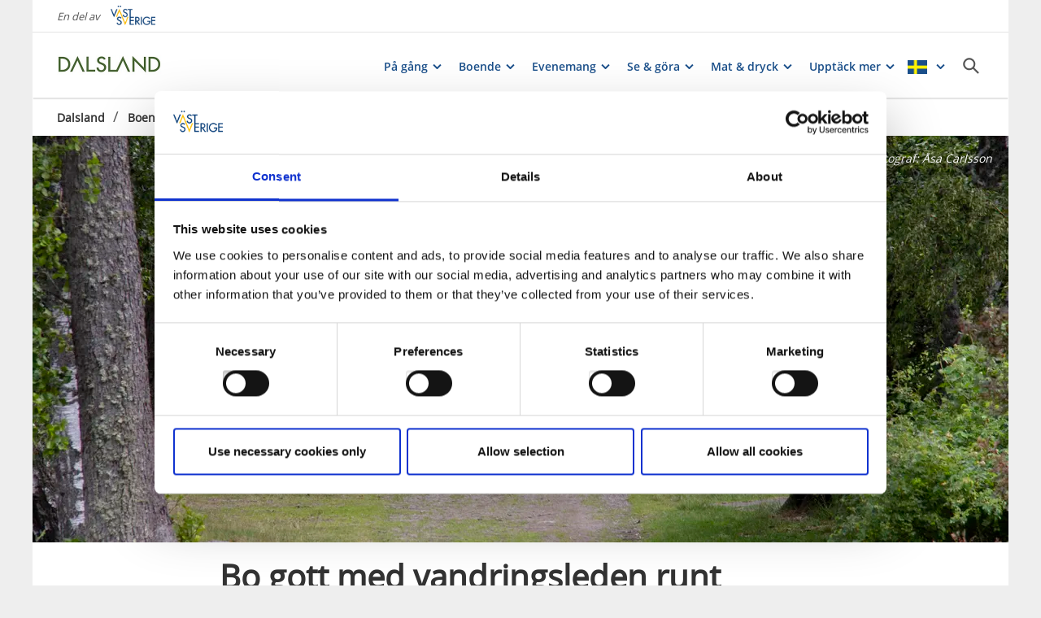

--- FILE ---
content_type: text/html; charset=utf-8
request_url: https://www.vastsverige.com/dalsland/boende/hotellboende-langs-led/
body_size: 27285
content:


<!DOCTYPE html>

<html class="no-js" lang="sv" ng-app="mmb" ng-controller="AppController as page">

<head>
    <!-- serverns namn: Server 2.4 -->
    <meta charset="utf-8">
    <meta name="viewport" content="width=device-width, initial-scale=1.0">
        <meta name="description" content="Vilken tur att det aldrig &amp;auml;r s&amp;auml;rskillt l&amp;aring;ngt mellan hotells&amp;auml;ng och vandringsled i Dalsland. S&amp;aring; att du kan v&amp;auml;lja r&amp;auml;tt l&amp;auml">

    <!-- Anti-flicker snippet (recommended) -->

    <style>
        .async-hide {
            opacity: 0 !important
        }
    </style>

    <script>
        (function (a, s, y, n, c, h, i, d, e) {
            s.className += ' ' + y; h.start = 1 * new Date;

            h.end = i = function () { s.className = s.className.replace(RegExp(' ?' + y), '') };

            (a[n] = a[n] || []).hide = h; setTimeout(function () { i(); h.end = null }, c); h.timeout = c;

        })(window, document.documentElement, 'async-hide', 'dataLayer', 2000,

            { 'OPT-59MQ6JQ': true });</script>

            <link rel="alternate" hreflang="en" href="https://www.vastsverige.com/en/dalsland/accommodation/hotellboende-langs-led/" />
            <link rel="alternate" hreflang="sv" href="https://www.vastsverige.com/dalsland/boende/hotellboende-langs-led/" />
    <meta name="google-site-verification" content="JwbmAE8WhtojFJssggCk2Qf7lHnbVUacGlWZBYPXQnE" />

        <meta name="p:domain_verify" content="c4d27b99a71175c945c1decfdc7b68af" />
    <meta name="facebook-domain-verification" content="xda1ulewjoogswjsdope2hkz5sb3ep" />

        <link rel="canonical" href="https://www.vastsverige.com/dalsland/boende/hotellboende-langs-led/" />


    <title>Bo gott med vandringsleden runt h&#xF6;rnet</title>

    
<link rel="icon" type="image/ivnd.microsoft.icon" href="/images/favicon.ico" />
<link rel="icon" type="image/x-icon" href="/images/favicon.ico" />
<link rel="shortcut icon" type="image/x-icon" href="/images/favicon.ico" />
<link rel="apple-touch-icon" sizes="180x180" href="/images/apple-touch-icon.png?v=1.3.1.0">
<link rel="icon" type="image/png" sizes="32x32" href="/images/favicon-32x32.png">
<link rel="icon" type="image/png" sizes="16x16" href="/images/favicon-16x16.png">
<link rel="manifest" href="/images/site.webmanifest?v=1.3.1.0">

    
    <meta property="og:url" content="https://www.vastsverige.com/dalsland/boende/hotellboende-langs-led/" />
<meta property="og:locale" content="sv">

    <meta property="og:title" content="Bo gott med vandringsleden runt h&#xF6;rnet">
    <meta property="og:description" content="Vilken tur att det aldrig &amp;auml;r s&amp;auml;rskillt l&amp;aring;ngt mellan hotells&amp;auml;ng och vandringsled i Dalsland. S&amp;aring; att du kan v&amp;auml;lja r&amp;auml;tt l&amp;auml">
        <meta property="og:image" content="https://images.vastsverige.com/publishedmedia/csrsyqha31chdirhrit0/2019_Vandring_Baldersn-s_-sa_Carlsson.jpg">

    

<script>var TRV = { Global: { settings: {} } };</script>
<link rel="stylesheet" type="text/css" href="/js/../css/app.0afd3025598004ecb6c8.css">

<link rel="stylesheet" type="text/css" href="/theme?id=3&mainPageId=43&v=1.3.1.0" />



    
    <script>
        //for safari back button
        window.onpageshow = function (event) {
            if (event.persisted) {
                FAIzaSyC1P81F2vOgpMaRNuCb7WOFEZ94LB5tMOI
                window.location.reload()
            }
        };
    </script>
    
</head>

<body class="article-page mobile-view main-layout has-animation has-westsweden-bar " ng-class="{'has-search': page.activeSearch, 'has-navigation': page.activeNavigation, hasBooking: !mobileScale || page.showMobileBookingWidget, loaded: loaded, 'has-favourites-bar': favorite_businesses.length}" mmb-click-wave>

    <!--
        mp: M2B.Site.WebUI.Models.Pages.StartPage_DynamicProxy
        bp: 
    -->
    




    <!-- Google Tag Manager -->
    <noscript><iframe src="//www.googletagmanager.com/ns.html?id=GTM-PMDF7M" height="0"
        width="0" style="display:none;visibility:hidden"></iframe></noscript>
    <script>(function (w, d, s, l, i)
        {
            w[l] = w[l] || []; w[l].push({
                'gtm.start':
                    new Date().getTime(), event: 'gtm.js'
            }); var f = d.getElementsByTagName(s)[0],
                j = d.createElement(s), dl = l != 'dataLayer' ? '&l=' + l : ''; j.async = true; j.src =
                    '//www.googletagmanager.com/gtm.js?id=' + i + dl; f.parentNode.insertBefore(j, f);
        })(window, document, 'script', 'dataLayer', 'GTM-PMDF7M');</script>
    <!-- End Google Tag Manager -->
    <!-- start Omniconvert.com code -->

    <link rel="dns-prefetch" href="//app.omniconvert.com" />

    <script>window._mktz = window._mktz || [];</script>

    <script type="text/plain" data-cookieconsent="marketing" src="//cdn.omniconvert.com/js/d610292.js"></script>

    <!-- end Omniconvert.com code -->


    

    <input type="hidden" class="ng-hide" data-id="main-page-id"
           value="43">
    <input type="hidden" class="ng-hide" data-id="hide-photograph"
           value="false">
    <input type="hidden" class="ng-hide" data-id="custom-font"
           value="market-regularmedium">

        <input type="hidden" class="ng-hide" data-id="current-page-id" value="102479">

        <input type="hidden" class="ng-hide" data-id="language" value="sv">

    <div data-d="content">
        <div class="wrapper-holder ng-cloak" ng-cloak ng-class="{'no-cookies': permanent.cookiesAlowed}">
            <div class="wrapper">
                <button class="accessibility" id="to-content">G&#xE5; till inneh&#xE5;ll</button>
                <div class="wrapper-container" mmb-page-width-constraint>

                    <noscript>
                        <div>Javascript m&#xE5;ste vara aktiverat f&#xF6;r att sidan ska kunna visas korrekt.</div>
                    </noscript>
                    <section class="top-header" id="top-header" mmb-page-width-constraint
                             ng-style="{top: tabletScale && !page.activeSearch ? '-' + page.searchHeight + 'px' : ''}"
                             mmb-scroll-hide="{className: 'header-up'}">
                        <div vue id="search-header" class="search-module-wrapper">
                            <SearchAutoCompleteComponent searchheretext="S&#xF6;k h&#xE4;r..."
                                                         buttonclosetitle="St&#xE4;ng"
                                                         :searchsettings="{&quot;EventContentRoot&quot;:{&quot;ID&quot;:2537,&quot;WorkID&quot;:0,&quot;ProviderName&quot;:null,&quot;GetPublishedOrLatest&quot;:false,&quot;IsExternalProvider&quot;:false,&quot;IsReadOnly&quot;:true},&quot;BusinessContentRoot&quot;:{&quot;ID&quot;:1,&quot;WorkID&quot;:0,&quot;ProviderName&quot;:null,&quot;GetPublishedOrLatest&quot;:false,&quot;IsExternalProvider&quot;:false,&quot;IsReadOnly&quot;:true},&quot;ContentRoot&quot;:{&quot;ID&quot;:5,&quot;WorkID&quot;:0,&quot;ProviderName&quot;:null,&quot;GetPublishedOrLatest&quot;:false,&quot;IsExternalProvider&quot;:false,&quot;IsReadOnly&quot;:true},&quot;OnlyWorldBusiness&quot;:true,&quot;Location&quot;:null,&quot;Group&quot;:null}">
                            </SearchAutoCompleteComponent>
                        </div>
                            <div id="westsweden-bar">
                                <div class="col-lg-12">
                                    <div>
                                        <span class="description">En del av</span>
                                        <a href="/"
                                           class="logo">
                                            <img src="/images/content/img-logo-sv.png"
                                                 alt="Gå till startsidan">
                                        </a>
                                    </div>
                                </div>
                            </div>

                        <header class="container-fluid white-module"
                                style="box-shadow: 0 3px 1px -1px rgba(0, 0, 0, 0.1);" id="headernew">

                            


    <a class="logo" href="/dalsland/" >
        


            <img src="/globalassets/dalsland/forstasidan/dalsland_logo_280x80px.jpg">

    </a>




                            <button id="mobile-main-menu" class="main-menu pull-right hidden-lg"
                                    title="Meny">
                                <img src="/images/menu-icon-yellow.svg" class="main-menu-icon" alt="Meny knapp" />
                            </button>
                            <div class="menu-wrapper">
                                


<nav class="main-navigation" id="main-navigation" >
    <ul class="row">
        

<li>

<div class="main-navigation__navitem" v-dropdown="{toggleChild:'.main-menu-item-children'}">
    <button class="dropdown has-children main-navigation__navlink">
        <span class="title">
            P&#xE5; g&#xE5;ng
        </span>
        <span class="title--mobile">
            P&#xE5; g&#xE5;ng
        </span>
    </button>
    <div class="dropdown-container" style="display: none;">
        <ul class="row main-menu-item-children">




<li class="col-lg-4 col-md-6 col-xs-12 menuitem--large">
    <a href="/dalsland/paketerbjudanden/">
        <div>

                <picture>
                    <source loading="lazy" media="(max-width: 768px)" srcset="/globalassets/migratedresources/.vastsverige-mediabank/swedish-country-living_150--photo-cred-jonas-ingman.jpg?vgrform=1&amp;w=330&amp;h=100&amp;m=Crop&amp;f=webp&amp;q=75">
                    <img loading="lazy" src="/globalassets/migratedresources/.vastsverige-mediabank/swedish-country-living_150--photo-cred-jonas-ingman.jpg?vgrform=1&amp;w=280&amp;h=100&amp;m=Crop&amp;f=webp&amp;q=75" alt="Swedish Country Living">
                </picture>
        </div>
        <div class="menuitem__link">
            <span>Mysiga weekends i Dalsland</span>
        </div>
    </a>
</li>


<li class="col-lg-2 col-md-3 col-xs-6 menuitem--small">
    <a href="/dalsland/vinter/">
        <div>

                <picture>
                    <source loading="lazy" media="(max-width: 768px)" srcset="https://www.vastsverige.com/contentassets/07b68a51f93c4e7a98968e5fc43b7af9/hogheden-skicenter.webp?vgrform=1&amp;w=150&amp;h=100&amp;m=Crop">
                    <img loading="lazy" src="https://www.vastsverige.com/contentassets/07b68a51f93c4e7a98968e5fc43b7af9/hogheden-skicenter.webp?vgrform=1&amp;w=130&amp;h=100&amp;m=Crop" alt="Skid&#xE5;kare p&#xE5; &#xC5;m&#xE5;ls Skicenter vid H&#xF6;gheten.">
                </picture>
        </div>
        <div class="menuitem__link">
            <span>Vinter i Dalsland</span>
        </div>
    </a>
    <li />


<li class="col-lg-2 col-md-3 col-xs-6 menuitem--small">
    <a href="/dalsland/slowcation/">
        <div>

                <picture>
                    <source loading="lazy" media="(max-width: 768px)" srcset="/globalassets/migratedresources/fargelanda/skogsbad-slowcation.png?vgrform=1&amp;w=150&amp;h=100&amp;m=Crop&amp;f=webp&amp;q=75">
                    <img loading="lazy" src="/globalassets/migratedresources/fargelanda/skogsbad-slowcation.png?vgrform=1&amp;w=130&amp;h=100&amp;m=Crop&amp;f=webp&amp;q=75" alt="Skogsbad och slowcation">
                </picture>
        </div>
        <div class="menuitem__link">
            <span>Slowcation</span>
        </div>
    </a>
    <li />


<li class="col-lg-2 col-md-3 col-xs-6 menuitem--small">
    <a href="/dalsland/paketerbjudanden/kurser/">
        <div>

                <picture>
                    <source loading="lazy" media="(max-width: 768px)" srcset="/globalassets/migratedresources/dalsland/img_1507.jpeg?vgrform=1&amp;w=150&amp;h=100&amp;m=Crop&amp;f=webp&amp;q=75">
                    <img loading="lazy" src="/globalassets/migratedresources/dalsland/img_1507.jpeg?vgrform=1&amp;w=130&amp;h=100&amp;m=Crop&amp;f=webp&amp;q=75" alt="Kokkaffe &#xF6;ver &#xF6;ppen eld">
                </picture>
        </div>
        <div class="menuitem__link">
            <span>Kurser &amp; temaresor</span>
        </div>
    </a>
    <li />


<li class="col-lg-2 col-md-3 col-xs-6 menuitem--small">
    <a href="/dalsland/ma-battre-i-naturen/">
        <div>

                <picture>
                    <source loading="lazy" media="(max-width: 768px)" srcset="/globalassets/migratedresources/.vastsverige-mediabank/kroppefjall_11-dsc_0282--photo-cred-norr_johanna-fraenkel.jpg?vgrform=1&amp;w=150&amp;h=100&amp;m=Crop&amp;f=webp&amp;q=75">
                    <img loading="lazy" src="/globalassets/migratedresources/.vastsverige-mediabank/kroppefjall_11-dsc_0282--photo-cred-norr_johanna-fraenkel.jpg?vgrform=1&amp;w=130&amp;h=100&amp;m=Crop&amp;f=webp&amp;q=75" alt="Vandring p&#xE5; Kroppefj&#xE4;ll.">
                </picture>
        </div>
        <div class="menuitem__link">
            <span>Vandra i Dalsland</span>
        </div>
    </a>
    <li />


<li class="col-lg-2 col-md-3 col-xs-6 menuitem--small">
    <a href="/dalsland/med-hund/">
        <div>

                <picture>
                    <source loading="lazy" media="(max-width: 768px)" srcset="/globalassets/migratedresources/.vastsverige-mediabank/hundpromenad-ranebo-5--photo-cred-marcus-helmer-gustafsson_resize_5760x3840_resize_4386x3840.jpg?vgrform=1&amp;w=150&amp;h=100&amp;m=Crop&amp;f=webp&amp;q=75">
                    <img loading="lazy" src="/globalassets/migratedresources/.vastsverige-mediabank/hundpromenad-ranebo-5--photo-cred-marcus-helmer-gustafsson_resize_5760x3840_resize_4386x3840.jpg?vgrform=1&amp;w=130&amp;h=100&amp;m=Crop&amp;f=webp&amp;q=75" alt="Hund i V&#xE4;stsverige">
                </picture>
        </div>
        <div class="menuitem__link">
            <span>Ta med dig hunden</span>
        </div>
    </a>
    <li />        </ul>
    </div>
</div></li><li>

<div class="main-navigation__navitem" v-dropdown="{toggleChild:'.main-menu-item-children'}">
    <button class="dropdown has-children main-navigation__navlink">
        <span class="title">
            Boende
        </span>
        <span class="title--mobile">
            Boende
        </span>
    </button>
    <div class="dropdown-container" style="display: none;">
        <ul class="row main-menu-item-children">




<li class="col-lg-4 col-md-6 col-xs-12 menuitem--large">
    <a href="/dalsland/boende/">
        <div>

                <picture>
                    <source loading="lazy" media="(max-width: 768px)" srcset="/globalassets/migratedresources/.vastsverige-mediabank/swedish-country-living_506--photo-cred-jonas-ingman_resize_2000x3000_resize_1819x3000.jpg?vgrform=1&amp;w=330&amp;h=100&amp;m=Crop&amp;f=webp&amp;q=75">
                    <img loading="lazy" src="/globalassets/migratedresources/.vastsverige-mediabank/swedish-country-living_506--photo-cred-jonas-ingman_resize_2000x3000_resize_1819x3000.jpg?vgrform=1&amp;w=280&amp;h=100&amp;m=Crop&amp;f=webp&amp;q=75" alt="Swedish Country Living">
                </picture>
        </div>
        <div class="menuitem__link">
            <span>Hitta ditt boende</span>
        </div>
    </a>
</li>


<li class="col-lg-2 col-md-3 col-xs-6 menuitem--small">
    <a href="/dalsland/boende/hotell2/">
        <div>

                <picture>
                    <source loading="lazy" media="(max-width: 768px)" srcset="/globalassets/migratedresources/.vastsverige-mediabank/upperud-99-5--photo-cred-turistradet-vastsverige_resize_4640x6960_resize_3622x6960.jpg?vgrform=1&amp;w=150&amp;h=100&amp;m=Crop&amp;f=webp&amp;q=75">
                    <img loading="lazy" src="/globalassets/migratedresources/.vastsverige-mediabank/upperud-99-5--photo-cred-turistradet-vastsverige_resize_4640x6960_resize_3622x6960.jpg?vgrform=1&amp;w=130&amp;h=100&amp;m=Crop&amp;f=webp&amp;q=75" alt="Lampor i taket p&#xE5; en restaurang.">
                </picture>
        </div>
        <div class="menuitem__link">
            <span>Hotell</span>
        </div>
    </a>
    <li />


<li class="col-lg-2 col-md-3 col-xs-6 menuitem--small">
    <a href="/dalsland/boende/bed--breakfast2/">
        <div>

                <picture>
                    <source loading="lazy" media="(max-width: 768px)" srcset="/globalassets/migratedresources/.vastsverige-mediabank/villaweidling_541--photo-cred-jonas-ingman_resize_2000x3000_resize_2000x2315.jpg?vgrform=1&amp;w=150&amp;h=100&amp;m=Crop&amp;f=webp&amp;q=75">
                    <img loading="lazy" src="/globalassets/migratedresources/.vastsverige-mediabank/villaweidling_541--photo-cred-jonas-ingman_resize_2000x3000_resize_2000x2315.jpg?vgrform=1&amp;w=130&amp;h=100&amp;m=Crop&amp;f=webp&amp;q=75" alt="G&#xE4;ster hos Villa Weidling">
                </picture>
        </div>
        <div class="menuitem__link">
            <span>Bed &amp; Breakfast</span>
        </div>
    </a>
    <li />


<li class="col-lg-2 col-md-3 col-xs-6 menuitem--small">
    <a href="/dalsland/boende/campa/">
        <div>

                <picture>
                    <source loading="lazy" media="(max-width: 768px)" srcset="/globalassets/migratedresources/dalsed/_dsc2395.jpg?vgrform=1&amp;w=150&amp;h=100&amp;m=Crop&amp;f=webp&amp;q=75">
                    <img loading="lazy" src="/globalassets/migratedresources/dalsed/_dsc2395.jpg?vgrform=1&amp;w=130&amp;h=100&amp;m=Crop&amp;f=webp&amp;q=75">
                </picture>
        </div>
        <div class="menuitem__link">
            <span>Camping</span>
        </div>
    </a>
    <li />


<li class="col-lg-2 col-md-3 col-xs-6 menuitem--small">
    <a href="/dalsland/boende/vandrarhemmen/">
        <div>

                <picture>
                    <source loading="lazy" media="(max-width: 768px)" srcset="/globalassets/migratedresources/.vastsverige-mediabank/dalslandexperience_112--photo-cred-jonas-ingman.jpg?vgrform=1&amp;w=150&amp;h=100&amp;m=Crop&amp;f=webp&amp;q=75">
                    <img loading="lazy" src="/globalassets/migratedresources/.vastsverige-mediabank/dalslandexperience_112--photo-cred-jonas-ingman.jpg?vgrform=1&amp;w=130&amp;h=100&amp;m=Crop&amp;f=webp&amp;q=75" alt="En kvinna sitter med en bok.">
                </picture>
        </div>
        <div class="menuitem__link">
            <span>Vandrarhem</span>
        </div>
    </a>
    <li />


<li class="col-lg-2 col-md-3 col-xs-6 menuitem--small">
    <a href="/dalsland/boende/stugor/">
        <div>

                <picture>
                    <source loading="lazy" media="(max-width: 768px)" srcset="/globalassets/migratedresources/dalslands-kanal/stugaviddalslandskanal.jpg?vgrform=1&amp;w=150&amp;h=100&amp;m=Crop&amp;f=webp&amp;q=75">
                    <img loading="lazy" src="/globalassets/migratedresources/dalslands-kanal/stugaviddalslandskanal.jpg?vgrform=1&amp;w=130&amp;h=100&amp;m=Crop&amp;f=webp&amp;q=75" alt="Hyr en stuga vid Dalslands kanal. ">
                </picture>
        </div>
        <div class="menuitem__link">
            <span>Stugor och stugbyar</span>
        </div>
    </a>
    <li />


<li class="col-lg-2 col-md-3 col-xs-6 menuitem--small">
    <a href="/dalsland/med-hund/hundvanligt-boende-i-dalsland/">
        <div>

                <picture>
                    <source loading="lazy" media="(max-width: 768px)" srcset="/globalassets/migratedresources/mellerud/kroppefjall-bb-med-hund-beskuren.png?vgrform=1&amp;w=150&amp;h=100&amp;m=Crop&amp;f=webp&amp;q=75">
                    <img loading="lazy" src="/globalassets/migratedresources/mellerud/kroppefjall-bb-med-hund-beskuren.png?vgrform=1&amp;w=130&amp;h=100&amp;m=Crop&amp;f=webp&amp;q=75" alt="Kroppefj&#xE4;ll BB med hund">
                </picture>
        </div>
        <div class="menuitem__link">
            <span>Hundv&#xE4;nlig boende</span>
        </div>
    </a>
    <li />


<li class="col-lg-2 col-md-3 col-xs-6 menuitem--small">
    <a href="/dalsland/boende/udda-boende/">
        <div>

                <picture>
                    <source loading="lazy" media="(max-width: 768px)" srcset="/globalassets/migratedresources/dalsland/72h-cabin/?vgrform=1&amp;w=150&amp;h=100&amp;m=Crop&amp;f=webp&amp;q=75">
                    <img loading="lazy" src="/globalassets/migratedresources/dalsland/72h-cabin/?vgrform=1&amp;w=130&amp;h=100&amp;m=Crop&amp;f=webp&amp;q=75" alt="Bo ett ett glashus och ta del av 72 hour cabin.  ">
                </picture>
        </div>
        <div class="menuitem__link">
            <span>Udda boende</span>
        </div>
    </a>
    <li />


<li class="col-lg-2 col-md-3 col-xs-6 menuitem--small">
    <a href="/dalsland/paketerbjudanden/">
        <div>

                <picture>
                    <source loading="lazy" media="(max-width: 768px)" srcset="/globalassets/migratedresources/.vastsverige-mediabank/kroppefjallbb_0913--photo-cred-jonas-ingman.jpg?vgrform=1&amp;w=150&amp;h=100&amp;m=Crop&amp;f=webp&amp;q=75">
                    <img loading="lazy" src="/globalassets/migratedresources/.vastsverige-mediabank/kroppefjallbb_0913--photo-cred-jonas-ingman.jpg?vgrform=1&amp;w=130&amp;h=100&amp;m=Crop&amp;f=webp&amp;q=75" alt="Utomhusmatlagning hos Kroppefj&#xE4;ll B&amp;B">
                </picture>
        </div>
        <div class="menuitem__link">
            <span>Mysiga weekendpaket</span>
        </div>
    </a>
    <li />        </ul>
    </div>
</div></li><li>

<div class="main-navigation__navitem" v-dropdown="{toggleChild:'.main-menu-item-children'}">
    <button class="dropdown has-children main-navigation__navlink">
        <span class="title">
            Evenemang
        </span>
        <span class="title--mobile">
            Evenemang
        </span>
    </button>
    <div class="dropdown-container" style="display: none;">
        <ul class="row main-menu-item-children">




<li class="col-lg-4 col-md-6 col-xs-12 menuitem--large">
    <a href="/dalsland/evenemang/evenemangslistning/">
        <div>

                <picture>
                    <source loading="lazy" media="(max-width: 768px)" srcset="/globalassets/migratedresources/amal/glupsk-5_resize_1280x1920_resize_1091x1920.jpg?vgrform=1&amp;w=330&amp;h=100&amp;m=Crop&amp;f=webp&amp;q=75">
                    <img loading="lazy" src="/globalassets/migratedresources/amal/glupsk-5_resize_1280x1920_resize_1091x1920.jpg?vgrform=1&amp;w=280&amp;h=100&amp;m=Crop&amp;f=webp&amp;q=75">
                </picture>
        </div>
        <div class="menuitem__link">
            <span>Dalslands evenemangskalender</span>
        </div>
    </a>
</li>


<li class="col-lg-2 col-md-3 col-xs-6 menuitem--small">
    <a href="https://konstvandring.nu/">
        <div>

                <picture>
                    <source loading="lazy" media="(max-width: 768px)" srcset="/globalassets/migratedresources/.vastsverige-mediabank/konstmuseum-och-cafe-16--photo-cred-kajsa-kax_resize_5304x7952_resize_3669x5016.jpg?vgrform=1&amp;w=150&amp;h=100&amp;m=Crop&amp;f=webp&amp;q=75">
                    <img loading="lazy" src="/globalassets/migratedresources/.vastsverige-mediabank/konstmuseum-och-cafe-16--photo-cred-kajsa-kax_resize_5304x7952_resize_3669x5016.jpg?vgrform=1&amp;w=130&amp;h=100&amp;m=Crop&amp;f=webp&amp;q=75" alt="Dalslands konstmuseum">
                </picture>
        </div>
        <div class="menuitem__link">
            <span>Konstvandring i Dalsland</span>
        </div>
    </a>
    <li />


<li class="col-lg-2 col-md-3 col-xs-6 menuitem--small">
    <a href="http://www.bluesfest.net/">
        <div>

                <picture>
                    <source loading="lazy" media="(max-width: 768px)" srcset="/globalassets/migratedresources/amal/jefro-1422546_cherrycoke.jpg?vgrform=1&amp;w=150&amp;h=100&amp;m=Crop&amp;f=webp&amp;q=75">
                    <img loading="lazy" src="/globalassets/migratedresources/amal/jefro-1422546_cherrycoke.jpg?vgrform=1&amp;w=130&amp;h=100&amp;m=Crop&amp;f=webp&amp;q=75" alt="Man med elgitarr">
                </picture>
        </div>
        <div class="menuitem__link">
            <span>&#xC5;m&#xE5;ls Bluesfest</span>
        </div>
    </a>
    <li />


<li class="col-lg-2 col-md-3 col-xs-6 menuitem--small">
    <a href="http://www.bokdagaridalsland.se/">
        <div>

                <picture>
                    <source loading="lazy" media="(max-width: 768px)" srcset="/globalassets/migratedresources/amal/bokdagar1.jpg?vgrform=1&amp;w=150&amp;h=100&amp;m=Crop&amp;f=webp&amp;q=75">
                    <img loading="lazy" src="/globalassets/migratedresources/amal/bokdagar1.jpg?vgrform=1&amp;w=130&amp;h=100&amp;m=Crop&amp;f=webp&amp;q=75">
                </picture>
        </div>
        <div class="menuitem__link">
            <span>Bokdagar i Dalsland</span>
        </div>
    </a>
    <li />


<li class="col-lg-2 col-md-3 col-xs-6 menuitem--small">
    <a href="http://www.edscountryfest.se/">
        <div>

                <picture>
                    <source loading="lazy" media="(max-width: 768px)" srcset="/globalassets/migratedresources/dalsed/eds-countryfest-2025.png?vgrform=1&amp;w=150&amp;h=100&amp;m=Crop&amp;f=webp&amp;q=75">
                    <img loading="lazy" src="/globalassets/migratedresources/dalsed/eds-countryfest-2025.png?vgrform=1&amp;w=130&amp;h=100&amp;m=Crop&amp;f=webp&amp;q=75" alt="Eds countryfest 2025">
                </picture>
        </div>
        <div class="menuitem__link">
            <span>Eds Countryfest</span>
        </div>
    </a>
    <li />


<li class="col-lg-2 col-md-3 col-xs-6 menuitem--small">
    <a href="https://www.campdalsland.se/loppen/dalsland-x-country/">
        <div>

                <picture>
                    <source loading="lazy" media="(max-width: 768px)" srcset="/globalassets/migratedresources/bengtsfors/xc-camp-dalsland.png?vgrform=1&amp;w=150&amp;h=100&amp;m=Crop&amp;f=webp&amp;q=75">
                    <img loading="lazy" src="/globalassets/migratedresources/bengtsfors/xc-camp-dalsland.png?vgrform=1&amp;w=130&amp;h=100&amp;m=Crop&amp;f=webp&amp;q=75" alt="Dalsland X-Country">
                </picture>
        </div>
        <div class="menuitem__link">
            <span>Dalsland X-Country</span>
        </div>
    </a>
    <li />


<li class="col-lg-2 col-md-3 col-xs-6 menuitem--small">
    <a href="https://www.campdalsland.se/loppen/gravel-race-2/">
        <div>

                <picture>
                    <source loading="lazy" media="(max-width: 768px)" srcset="/globalassets/migratedresources/bengtsfors/dalsland-gravel-race.jpg?vgrform=1&amp;w=150&amp;h=100&amp;m=Crop&amp;f=webp&amp;q=75">
                    <img loading="lazy" src="/globalassets/migratedresources/bengtsfors/dalsland-gravel-race.jpg?vgrform=1&amp;w=130&amp;h=100&amp;m=Crop&amp;f=webp&amp;q=75">
                </picture>
        </div>
        <div class="menuitem__link">
            <span>Dalsland Gravel Race</span>
        </div>
    </a>
    <li />


<li class="col-lg-2 col-md-3 col-xs-6 menuitem--small">
    <a href="https://www.campdalsland.se/loppen/dalsland-x-trail/">
        <div>

                <picture>
                    <source loading="lazy" media="(max-width: 768px)" srcset="/globalassets/migratedresources/bengtsfors/dalsland-x-trail.png?vgrform=1&amp;w=150&amp;h=100&amp;m=Crop&amp;f=webp&amp;q=75">
                    <img loading="lazy" src="/globalassets/migratedresources/bengtsfors/dalsland-x-trail.png?vgrform=1&amp;w=130&amp;h=100&amp;m=Crop&amp;f=webp&amp;q=75" alt="Dalsland x-trail.">
                </picture>
        </div>
        <div class="menuitem__link">
            <span>Dalsland X-Trail</span>
        </div>
    </a>
    <li />


<li class="col-lg-2 col-md-3 col-xs-6 menuitem--small">
    <a href="/dalsland/evenemangsarrangor/?vgrform=1">
        <div>

                <picture>
                    <source loading="lazy" media="(max-width: 768px)" srcset="/globalassets/migratedresources/.vastsverige-mediabank/firsthotel_357--photo-cred-jonas-ingman_resize_2001x3000_resize_2001x2486.jpg?vgrform=1&amp;w=150&amp;h=100&amp;m=Crop&amp;f=webp&amp;q=75">
                    <img loading="lazy" src="/globalassets/migratedresources/.vastsverige-mediabank/firsthotel_357--photo-cred-jonas-ingman_resize_2001x3000_resize_2001x2486.jpg?vgrform=1&amp;w=130&amp;h=100&amp;m=Crop&amp;f=webp&amp;q=75" alt="Konferens hos First Hotel Bengtsfors">
                </picture>
        </div>
        <div class="menuitem__link">
            <span>Tipsa oss om evenemang</span>
        </div>
    </a>
    <li />        </ul>
    </div>
</div></li><li>

<div class="main-navigation__navitem" v-dropdown="{toggleChild:'.main-menu-item-children'}">
    <button class="dropdown has-children main-navigation__navlink">
        <span class="title">
            Se &amp; g&#xF6;ra
        </span>
        <span class="title--mobile">
            Se &amp; g&#xF6;ra
        </span>
    </button>
    <div class="dropdown-container" style="display: none;">
        <ul class="row main-menu-item-children">




<li class="col-lg-4 col-md-6 col-xs-12 menuitem--large">
    <a href="">
        <div>

                <picture>
                    <source loading="lazy" media="(max-width: 768px)" srcset="/globalassets/migratedresources/dalsland/dressin-dvvj.jpg?vgrform=1&amp;w=330&amp;h=100&amp;m=Crop&amp;f=webp&amp;q=75">
                    <img loading="lazy" src="/globalassets/migratedresources/dalsland/dressin-dvvj.jpg?vgrform=1&amp;w=280&amp;h=100&amp;m=Crop&amp;f=webp&amp;q=75" alt="Dressin med barn p&#xE5; DVVJ j&#xE4;rnv&#xE4;gssp&#xE5;r i Dalsland. ">
                </picture>
        </div>
        <div class="menuitem__link">
            <span>Se &amp; g&#xF6;ra i Dalsland</span>
        </div>
    </a>
</li>


<li class="col-lg-2 col-md-3 col-xs-6 menuitem--small">
    <a href="/dalsland/artiklar/dalsland-topp-10/">
        <div>

                <picture>
                    <source loading="lazy" media="(max-width: 768px)" srcset="/globalassets/migratedresources/dalsland/sluss-haverud_resize_3948x5272_crop_2533x4471_551_1343.jpg?vgrform=1&amp;w=150&amp;h=100&amp;m=Crop&amp;f=webp&amp;q=75">
                    <img loading="lazy" src="/globalassets/migratedresources/dalsland/sluss-haverud_resize_3948x5272_crop_2533x4471_551_1343.jpg?vgrform=1&amp;w=130&amp;h=100&amp;m=Crop&amp;f=webp&amp;q=75" alt="Turb&#xE5;t i H&#xE5;veruds sluss utanf&#xF6;r Visit Dalsland Center.">
                </picture>
        </div>
        <div class="menuitem__link">
            <span>Dalsland topp 10</span>
        </div>
    </a>
    <li />


<li class="col-lg-2 col-md-3 col-xs-6 menuitem--small">
    <a href="/dalsland/familj/">
        <div>

                <picture>
                    <source loading="lazy" media="(max-width: 768px)" srcset="/globalassets/migratedresources/dalsland/skairmavbild-2019-08-12-kl.-08.55.40_resize_1500x2244_crop_1283x1398_618_18.png?vgrform=1&amp;w=150&amp;h=100&amp;m=Crop&amp;f=webp&amp;q=75">
                    <img loading="lazy" src="/globalassets/migratedresources/dalsland/skairmavbild-2019-08-12-kl.-08.55.40_resize_1500x2244_crop_1283x1398_618_18.png?vgrform=1&amp;w=130&amp;h=100&amp;m=Crop&amp;f=webp&amp;q=75" alt="Barn i skogen. Dalsland">
                </picture>
        </div>
        <div class="menuitem__link">
            <span>F&#xF6;r hela familjen</span>
        </div>
    </a>
    <li />


<li class="col-lg-2 col-md-3 col-xs-6 menuitem--small">
    <a href="/dalsland/kultur/">
        <div>

                <picture>
                    <source loading="lazy" media="(max-width: 768px)" srcset="/globalassets/migratedresources/dalsland/not-quite.jpg?vgrform=1&amp;w=150&amp;h=100&amp;m=Crop&amp;f=webp&amp;q=75">
                    <img loading="lazy" src="/globalassets/migratedresources/dalsland/not-quite.jpg?vgrform=1&amp;w=130&amp;h=100&amp;m=Crop&amp;f=webp&amp;q=75" alt="Parken p&#xE5; Not Quite och Fengersfors Bruk med konst av Jessica Fleetwood.   ">
                </picture>
        </div>
        <div class="menuitem__link">
            <span>Kulturupplevelser</span>
        </div>
    </a>
    <li />


<li class="col-lg-2 col-md-3 col-xs-6 menuitem--small">
    <a href="/dalsland/vandra-i-dalsland/">
        <div>

                <picture>
                    <source loading="lazy" media="(max-width: 768px)" srcset="/globalassets/migratedresources/.vastsverige-mediabank/kroppefjall_11-dsc_0282--photo-cred-norr_johanna-fraenkel.jpg?vgrform=1&amp;w=150&amp;h=100&amp;m=Crop&amp;f=webp&amp;q=75">
                    <img loading="lazy" src="/globalassets/migratedresources/.vastsverige-mediabank/kroppefjall_11-dsc_0282--photo-cred-norr_johanna-fraenkel.jpg?vgrform=1&amp;w=130&amp;h=100&amp;m=Crop&amp;f=webp&amp;q=75" alt="Vandring p&#xE5; Kroppefj&#xE4;ll.">
                </picture>
        </div>
        <div class="menuitem__link">
            <span>Vandra</span>
        </div>
    </a>
    <li />


<li class="col-lg-2 col-md-3 col-xs-6 menuitem--small">
    <a href="/dalsland/cykla-i-dalsland/">
        <div>

                <picture>
                    <source loading="lazy" media="(max-width: 768px)" srcset="/globalassets/migratedresources/.vastsverige-mediabank/dalsland-gravel-30--photo-cred-daniel-breece_resize_5504x8256_crop_5252x6236_2020_252.jpg?vgrform=1&amp;w=150&amp;h=100&amp;m=Crop&amp;f=webp&amp;q=75">
                    <img loading="lazy" src="/globalassets/migratedresources/.vastsverige-mediabank/dalsland-gravel-30--photo-cred-daniel-breece_resize_5504x8256_crop_5252x6236_2020_252.jpg?vgrform=1&amp;w=130&amp;h=100&amp;m=Crop&amp;f=webp&amp;q=75" alt="Cyklister p&#xE5; en grusv&#xE4;g i skogen.">
                </picture>
        </div>
        <div class="menuitem__link">
            <span>Cykla</span>
        </div>
    </a>
    <li />


<li class="col-lg-2 col-md-3 col-xs-6 menuitem--small">
    <a href="/dalsland/paddla/">
        <div>

                <picture>
                    <source loading="lazy" media="(max-width: 768px)" srcset="/globalassets/migratedresources/.vastsverige-mediabank/alcatraz_424--photo-cred-jonas-ingman_resize_2001x3000_resize_2001x2570.jpg?vgrform=1&amp;w=150&amp;h=100&amp;m=Crop&amp;f=webp&amp;q=75">
                    <img loading="lazy" src="/globalassets/migratedresources/.vastsverige-mediabank/alcatraz_424--photo-cred-jonas-ingman_resize_2001x3000_resize_2001x2570.jpg?vgrform=1&amp;w=130&amp;h=100&amp;m=Crop&amp;f=webp&amp;q=75" alt="paddla hos Alcatraz">
                </picture>
        </div>
        <div class="menuitem__link">
            <span>Paddla</span>
        </div>
    </a>
    <li />


<li class="col-lg-2 col-md-3 col-xs-6 menuitem--small">
    <a href="">
        <div>

                <picture>
                    <source loading="lazy" media="(max-width: 768px)" srcset="/globalassets/migratedresources/dalsland/kayak_dalsland_585--photo-cred-henrik-trygg_resize_1600x2400_resize_1600x1953.png?vgrform=1&amp;w=150&amp;h=100&amp;m=Crop&amp;f=webp&amp;q=75">
                    <img loading="lazy" src="/globalassets/migratedresources/dalsland/kayak_dalsland_585--photo-cred-henrik-trygg_resize_1600x2400_resize_1600x1953.png?vgrform=1&amp;w=130&amp;h=100&amp;m=Crop&amp;f=webp&amp;q=75">
                </picture>
        </div>
        <div class="menuitem__link">
            <span>Fiska</span>
        </div>
    </a>
    <li />


<li class="col-lg-2 col-md-3 col-xs-6 menuitem--small">
    <a href="/dalsland/med-hund/">
        <div>

                <picture>
                    <source loading="lazy" media="(max-width: 768px)" srcset="/globalassets/migratedresources/dalsland/yttre-bodande_resize_5792x8688_resize_5053x7587/?vgrform=1&amp;w=150&amp;h=100&amp;m=Crop&amp;f=webp&amp;q=75">
                    <img loading="lazy" src="/globalassets/migratedresources/dalsland/yttre-bodande_resize_5792x8688_resize_5053x7587/?vgrform=1&amp;w=130&amp;h=100&amp;m=Crop&amp;f=webp&amp;q=75" alt="En man och en hund p&#xE5; Yttre Bodande.">
                </picture>
        </div>
        <div class="menuitem__link">
            <span>Med hund</span>
        </div>
    </a>
    <li />


<li class="col-lg-2 col-md-3 col-xs-6 menuitem--small">
    <a href="/dalslandskanal/">
        <div>

                <picture>
                    <source loading="lazy" media="(max-width: 768px)" srcset="/globalassets/migratedresources/dalslands-kanal/akvedukten-i-haverud_resize_2000x3000_resize_1683x3000.jpg?vgrform=1&amp;w=150&amp;h=100&amp;m=Crop&amp;f=webp&amp;q=75">
                    <img loading="lazy" src="/globalassets/migratedresources/dalslands-kanal/akvedukten-i-haverud_resize_2000x3000_resize_1683x3000.jpg?vgrform=1&amp;w=130&amp;h=100&amp;m=Crop&amp;f=webp&amp;q=75" alt="B&#xE5;t p&#xE5; v&#xE4;g &#xF6;ver akvedukten i H&#xE5;verud. ">
                </picture>
        </div>
        <div class="menuitem__link">
            <span>Dalslands kanal</span>
        </div>
    </a>
    <li />


<li class="col-lg-2 col-md-3 col-xs-6 menuitem--small">
    <a href="https://www.calameo.com/read/0055969920401c10e8f4c">
        <div>

                <picture>
                    <source loading="lazy" media="(max-width: 768px)" srcset="/globalassets/migratedresources/visit-dalsland/magasin-2025-puff-2x2.png?vgrform=1&amp;w=150&amp;h=100&amp;m=Crop&amp;f=webp&amp;q=75">
                    <img loading="lazy" src="/globalassets/migratedresources/visit-dalsland/magasin-2025-puff-2x2.png?vgrform=1&amp;w=130&amp;h=100&amp;m=Crop&amp;f=webp&amp;q=75" alt="Magasin Dalsland 2025 puff 2x2">
                </picture>
        </div>
        <div class="menuitem__link">
            <span>Dalslandsmagasinet 2025</span>
        </div>
    </a>
    <li />        </ul>
    </div>
</div></li><li>

<div class="main-navigation__navitem" v-dropdown="{toggleChild:'.main-menu-item-children'}">
    <button class="dropdown has-children main-navigation__navlink">
        <span class="title">
            Mat &amp; dryck
        </span>
        <span class="title--mobile">
            Mat &amp; dryck
        </span>
    </button>
    <div class="dropdown-container" style="display: none;">
        <ul class="row main-menu-item-children">




<li class="col-lg-4 col-md-6 col-xs-12 menuitem--large">
    <a href="/dalsland/ata/">
        <div>

                <picture>
                    <source loading="lazy" media="(max-width: 768px)" srcset="/globalassets/migratedresources/.vastsverige-mediabank/tjornbro-arena_c6a9159--photo-cred-amplifyphoto.jpg?vgrform=1&amp;w=330&amp;h=100&amp;m=Crop&amp;f=webp&amp;q=75">
                    <img loading="lazy" src="/globalassets/migratedresources/.vastsverige-mediabank/tjornbro-arena_c6a9159--photo-cred-amplifyphoto.jpg?vgrform=1&amp;w=280&amp;h=100&amp;m=Crop&amp;f=webp&amp;q=75" alt="Matlagning i k&#xF6;ket hos Restaurang Tj&#xF6;rnbro ">
                </picture>
        </div>
        <div class="menuitem__link">
            <span>&#xC4;t &amp; drick gott i Dalsland</span>
        </div>
    </a>
</li>


<li class="col-lg-2 col-md-3 col-xs-6 menuitem--small">
    <a href="/dalsland/ata/restaurang/">
        <div>

                <picture>
                    <source loading="lazy" media="(max-width: 768px)" srcset="/globalassets/migratedresources/fargelanda/ragnerud-kok-med-kock_resize_1440x1080_resize_1064x1080.jpg?vgrform=1&amp;w=150&amp;h=100&amp;m=Crop&amp;f=webp&amp;q=75">
                    <img loading="lazy" src="/globalassets/migratedresources/fargelanda/ragnerud-kok-med-kock_resize_1440x1080_resize_1064x1080.jpg?vgrform=1&amp;w=130&amp;h=100&amp;m=Crop&amp;f=webp&amp;q=75" alt="Ragnerud K&#xF6;k med kock">
                </picture>
        </div>
        <div class="menuitem__link">
            <span>Restauranger</span>
        </div>
    </a>
    <li />


<li class="col-lg-2 col-md-3 col-xs-6 menuitem--small">
    <a href="/dalsland/ata/fik/">
        <div>

                <picture>
                    <source loading="lazy" media="(max-width: 768px)" srcset="/globalassets/migratedresources/.vastsverige-mediabank/not-quite-34--photo-cred-kajsa-kax_resize_4102x6150_resize_2960x5410.jpg?vgrform=1&amp;w=150&amp;h=100&amp;m=Crop&amp;f=webp&amp;q=75">
                    <img loading="lazy" src="/globalassets/migratedresources/.vastsverige-mediabank/not-quite-34--photo-cred-kajsa-kax_resize_4102x6150_resize_2960x5410.jpg?vgrform=1&amp;w=130&amp;h=100&amp;m=Crop&amp;f=webp&amp;q=75" alt="Not Quite">
                </picture>
        </div>
        <div class="menuitem__link">
            <span>Caf&#xE9;er</span>
        </div>
    </a>
    <li />


<li class="col-lg-2 col-md-3 col-xs-6 menuitem--small">
    <a href="/dalsland/kultur/mathantverket/">
        <div>

                <picture>
                    <source loading="lazy" media="(max-width: 768px)" srcset="/globalassets/migratedresources/amal/glupsk4.jpg?vgrform=1&amp;w=150&amp;h=100&amp;m=Crop&amp;f=webp&amp;q=75">
                    <img loading="lazy" src="/globalassets/migratedresources/amal/glupsk4.jpg?vgrform=1&amp;w=130&amp;h=100&amp;m=Crop&amp;f=webp&amp;q=75">
                </picture>
        </div>
        <div class="menuitem__link">
            <span>Dalsl&#xE4;ndskt mathantverk</span>
        </div>
    </a>
    <li />        </ul>
    </div>
</div></li><li>

<div class="main-navigation__navitem" v-dropdown="{toggleChild:'.main-menu-item-children'}">
    <button class="dropdown has-children main-navigation__navlink">
        <span class="title">
            Uppt&#xE4;ck mer
        </span>
        <span class="title--mobile">
            Uppt&#xE4;ck mer
        </span>
    </button>
    <div class="dropdown-container" style="display: none;">
        <ul class="row main-menu-item-children">



<li class="col-lg-2 col-md-3 col-xs-6 menuitem--small">
    <a href="/amal/">
        <div>

                <picture>
                    <source loading="lazy" media="(max-width: 768px)" srcset="/globalassets/migratedresources/amal/amals-gasthamn-2.jpg?vgrform=1&amp;w=150&amp;h=100&amp;m=Crop&amp;f=webp&amp;q=75">
                    <img loading="lazy" src="/globalassets/migratedresources/amal/amals-gasthamn-2.jpg?vgrform=1&amp;w=130&amp;h=100&amp;m=Crop&amp;f=webp&amp;q=75">
                </picture>
        </div>
        <div class="menuitem__link">
            <span>&#xC5;m&#xE5;l</span>
        </div>
    </a>
    <li />


<li class="col-lg-2 col-md-3 col-xs-6 menuitem--small">
    <a href="/bengtsfors/">
        <div>

                <picture>
                    <source loading="lazy" media="(max-width: 768px)" srcset="/globalassets/migratedresources/.vastsverige-mediabank/kayak-dalsland_drone-_021--photo-cred-henrik-trygg_resize_2242x3992_resize_2120x2532.tif?vgrform=1&amp;w=150&amp;h=100&amp;m=Crop&amp;f=webp&amp;q=75">
                    <img loading="lazy" src="/globalassets/migratedresources/.vastsverige-mediabank/kayak-dalsland_drone-_021--photo-cred-henrik-trygg_resize_2242x3992_resize_2120x2532.tif?vgrform=1&amp;w=130&amp;h=100&amp;m=Crop&amp;f=webp&amp;q=75" alt="Paddla i Dalslands sj&#xF6;ar">
                </picture>
        </div>
        <div class="menuitem__link">
            <span>Bengtsfors</span>
        </div>
    </a>
    <li />


<li class="col-lg-2 col-md-3 col-xs-6 menuitem--small">
    <a href="/mellerud/">
        <div>

                <picture>
                    <source loading="lazy" media="(max-width: 768px)" srcset="/globalassets/migratedresources/mellerud/orangeri_vaxthus.jpg?vgrform=1&amp;w=150&amp;h=100&amp;m=Crop&amp;f=webp&amp;q=75">
                    <img loading="lazy" src="/globalassets/migratedresources/mellerud/orangeri_vaxthus.jpg?vgrform=1&amp;w=130&amp;h=100&amp;m=Crop&amp;f=webp&amp;q=75" alt="Kerstins Atelj&#xE9;, Orangeri och Atelj&#xE9;">
                </picture>
        </div>
        <div class="menuitem__link">
            <span>Mellerud</span>
        </div>
    </a>
    <li />


<li class="col-lg-2 col-md-3 col-xs-6 menuitem--small">
    <a href="/dalsed/">
        <div>

                <picture>
                    <source loading="lazy" media="(max-width: 768px)" srcset="/globalassets/migratedresources/dalsed/monsterrace_resize_4699x2649_resize_2775x2649.jpeg?vgrform=1&amp;w=150&amp;h=100&amp;m=Crop&amp;f=webp&amp;q=75">
                    <img loading="lazy" src="/globalassets/migratedresources/dalsed/monsterrace_resize_4699x2649_resize_2775x2649.jpeg?vgrform=1&amp;w=130&amp;h=100&amp;m=Crop&amp;f=webp&amp;q=75" alt="Monsterrace Hometown Ed">
                </picture>
        </div>
        <div class="menuitem__link">
            <span>Dals-Ed</span>
        </div>
    </a>
    <li />


<li class="col-lg-2 col-md-3 col-xs-6 menuitem--small">
    <a href="/fargelanda/">
        <div>

                <picture>
                    <source loading="lazy" media="(max-width: 768px)" srcset="/globalassets/migratedresources/fargelanda/fargelanda_resize_2832x4256_resize_2383x4256.jpg?vgrform=1&amp;w=150&amp;h=100&amp;m=Crop&amp;f=webp&amp;q=75">
                    <img loading="lazy" src="/globalassets/migratedresources/fargelanda/fargelanda_resize_2832x4256_resize_2383x4256.jpg?vgrform=1&amp;w=130&amp;h=100&amp;m=Crop&amp;f=webp&amp;q=75" alt="F&#xE4;rgelanda">
                </picture>
        </div>
        <div class="menuitem__link">
            <span>F&#xE4;rgelanda</span>
        </div>
    </a>
    <li />


<li class="col-lg-2 col-md-3 col-xs-6 menuitem--small">
    <a href="/visittrollhattanvanersborg/">
        <div>

                <picture>
                    <source loading="lazy" media="(max-width: 768px)" srcset="/globalassets/migratedresources/fargelanda/_dsc1514.jpg?vgrform=1&amp;w=150&amp;h=100&amp;m=Crop&amp;f=webp&amp;q=75">
                    <img loading="lazy" src="/globalassets/migratedresources/fargelanda/_dsc1514.jpg?vgrform=1&amp;w=130&amp;h=100&amp;m=Crop&amp;f=webp&amp;q=75">
                </picture>
        </div>
        <div class="menuitem__link">
            <span>V&#xE4;nersborg</span>
        </div>
    </a>
    <li />


<li class="col-lg-2 col-md-3 col-xs-6 menuitem--small">
    <a href="https://dalslandskanal.se/">
        <div>

                <picture>
                    <source loading="lazy" media="(max-width: 768px)" srcset="/globalassets/migratedresources/dalsland/dalslands-kanal-dals-langed-sluss-drone-02--photo-roger-borgelid.jpg?vgrform=1&amp;w=150&amp;h=100&amp;m=Crop&amp;f=webp&amp;q=75">
                    <img loading="lazy" src="/globalassets/migratedresources/dalsland/dalslands-kanal-dals-langed-sluss-drone-02--photo-roger-borgelid.jpg?vgrform=1&amp;w=130&amp;h=100&amp;m=Crop&amp;f=webp&amp;q=75" alt="Vy &#xF6;ver sluss i Dals L&#xE5;nged i Dalslands kanals sj&#xF6;system.">
                </picture>
        </div>
        <div class="menuitem__link">
            <span>Dalslands kanal</span>
        </div>
    </a>
    <li />


<li class="col-lg-2 col-md-3 col-xs-6 menuitem--small">
    <a href="https://dalslandnordmarken.se/sv/">
        <div>

                <picture>
                    <source loading="lazy" media="(max-width: 768px)" srcset="/globalassets/migratedresources/dalsland/sjalaskjulen-dano_resize_982x1302_resize_726x1302.jpg?vgrform=1&amp;w=150&amp;h=100&amp;m=Crop&amp;f=webp&amp;q=75">
                    <img loading="lazy" src="/globalassets/migratedresources/dalsland/sjalaskjulen-dano_resize_982x1302_resize_726x1302.jpg?vgrform=1&amp;w=130&amp;h=100&amp;m=Crop&amp;f=webp&amp;q=75" alt="Sj&#xE4;laskjulen DANO">
                </picture>
        </div>
        <div class="menuitem__link">
            <span>Dalsland Nordmarken</span>
        </div>
    </a>
    <li />


<li class="col-lg-2 col-md-3 col-xs-6 menuitem--small">
    <a href="https://www.lakevanern.se/">
        <div>

                <picture>
                    <source loading="lazy" media="(max-width: 768px)" srcset="/globalassets/migratedresources/amal/20160605_120254_resize_2448x3264_resize_2448x2854.jpg?vgrform=1&amp;w=150&amp;h=100&amp;m=Crop&amp;f=webp&amp;q=75">
                    <img loading="lazy" src="/globalassets/migratedresources/amal/20160605_120254_resize_2448x3264_resize_2448x2854.jpg?vgrform=1&amp;w=130&amp;h=100&amp;m=Crop&amp;f=webp&amp;q=75">
                </picture>
        </div>
        <div class="menuitem__link">
            <span>V&#xE4;nern</span>
        </div>
    </a>
    <li />


<li class="col-lg-2 col-md-3 col-xs-6 menuitem--small">
    <a href="/">
        <div>

                <picture>
                    <source loading="lazy" media="(max-width: 768px)" srcset="/globalassets/migratedresources/.vastsverige-mediabank/haga_dsc0206--photo-cred-ulf-svane_resize_5504x8256_resize_5504x7257/?vgrform=1&amp;w=150&amp;h=100&amp;m=Crop&amp;f=webp&amp;q=75">
                    <img loading="lazy" src="/globalassets/migratedresources/.vastsverige-mediabank/haga_dsc0206--photo-cred-ulf-svane_resize_5504x8256_resize_5504x7257/?vgrform=1&amp;w=130&amp;h=100&amp;m=Crop&amp;f=webp&amp;q=75" alt="Candice Brown influencer fr&#xE5;n England">
                </picture>
        </div>
        <div class="menuitem__link">
            <span>V&#xE4;stsverige</span>
        </div>
    </a>
    <li />


<li class="col-lg-2 col-md-3 col-xs-6 menuitem--small">
    <a href="https://hittahemidalsland.se/">
        <div>

                <picture>
                    <source loading="lazy" media="(max-width: 768px)" srcset="/globalassets/migratedresources/dalsland/hitta-hem-i-dalsland.jpg?vgrform=1&amp;w=150&amp;h=100&amp;m=Crop&amp;f=webp&amp;q=75">
                    <img loading="lazy" src="/globalassets/migratedresources/dalsland/hitta-hem-i-dalsland.jpg?vgrform=1&amp;w=130&amp;h=100&amp;m=Crop&amp;f=webp&amp;q=75" alt="Hitta hem i Dalsland">
                </picture>
        </div>
        <div class="menuitem__link">
            <span>Flytta till Dalsland?</span>
        </div>
    </a>
    <li />


<li class="col-lg-2 col-md-3 col-xs-6 menuitem--small">
    <a href="https://www.youtube.com/watch?v=-16sPjMsL5I">
        <div>

                <picture>
                    <source loading="lazy" media="(max-width: 768px)" srcset="/globalassets/migratedresources/dalsland/har-ar-vi.png?vgrform=1&amp;w=150&amp;h=100&amp;m=Crop&amp;f=webp&amp;q=75">
                    <img loading="lazy" src="/globalassets/migratedresources/dalsland/har-ar-vi.png?vgrform=1&amp;w=130&amp;h=100&amp;m=Crop&amp;f=webp&amp;q=75" alt="H&#xE4;r &#xE4;r vi - en film om livet i Dalsland">
                </picture>
        </div>
        <div class="menuitem__link">
            <span>Filmen om livet i Dalsland</span>
        </div>
    </a>
    <li />        </ul>
    </div>
</div></li>
    </ul>
</nav>
                                
<nav class="main-navigation--mobile" id="main-navigation--mobile" >
    <div class="container-fluid menu-wrapper--mobile">
        <button id="languageBackButton">Tillbaka</button>
        <div id="language-picker--mobile" class="main-navigation container-fluid">
            <ul>
                <li id="language-items-container" class="language-item--mobile row">
                        <span>SV</span>
                        <img src="/images/layout/flag_sv.png?v=1.3.1.0" />
                    <div class="main-navigation-dropdown white-module language-dropdown">
                        <ul>
                                    <li>
                                        <img src="/images/layout/flag_en.png?v=1.3.1.0" />
                                        <a href="https://www.vastsverige.com/en/dalsland/accommodation/hotellboende-langs-led/">English</a>
                                    </li>
                        </ul>
                    </div>
                </li>
            </ul>
        </div>
        <div vue id="search-header-mobile" class="container-fluid search-module-wrapper">
            <div class="main-navigation__navitem row">
                <SearchAutoCompleteComponent searchheretext="S&#xF6;k h&#xE4;r..."
                    buttonclosetitle="St&#xE4;ng"
                    :searchsettings="{&quot;EventContentRoot&quot;:&quot;2537&quot;,&quot;BusinessContentRoot&quot;:&quot;1&quot;,&quot;ContentRoot&quot;:&quot;5&quot;,&quot;OnlyWorldBusiness&quot;:true,&quot;Location&quot;:null,&quot;Group&quot;:null}" :mobile="true">
                </SearchAutoCompleteComponent>
            </div>
        </div>
        <ul id="menuContainer" class="menu-container">
            

<li class="row">

<div class="main-navigation__navitem" v-dropdown="{toggleChild:'.main-menu-item-children'}">
    <button class="dropdown has-children main-navigation__navlink">
        <span class="title">
            P&#xE5; g&#xE5;ng
        </span>
        <span class="title--mobile">
            P&#xE5; g&#xE5;ng
        </span>
    </button>
    <div class="dropdown-container" style="display: none;">
        <ul class="row main-menu-item-children">




<li class="col-lg-4 col-md-6 col-xs-12 menuitem--large">
    <a href="/dalsland/paketerbjudanden/">
        <div>

                <picture>
                    <source loading="lazy" media="(max-width: 768px)" srcset="/globalassets/migratedresources/.vastsverige-mediabank/swedish-country-living_150--photo-cred-jonas-ingman.jpg?vgrform=1&amp;w=330&amp;h=100&amp;m=Crop&amp;f=webp&amp;q=75">
                    <img loading="lazy" src="/globalassets/migratedresources/.vastsverige-mediabank/swedish-country-living_150--photo-cred-jonas-ingman.jpg?vgrform=1&amp;w=280&amp;h=100&amp;m=Crop&amp;f=webp&amp;q=75" alt="Swedish Country Living">
                </picture>
        </div>
        <div class="menuitem__link">
            <span>Mysiga weekends i Dalsland</span>
        </div>
    </a>
</li>


<li class="col-lg-2 col-md-3 col-xs-6 menuitem--small">
    <a href="/dalsland/vinter/">
        <div>

                <picture>
                    <source loading="lazy" media="(max-width: 768px)" srcset="https://www.vastsverige.com/contentassets/07b68a51f93c4e7a98968e5fc43b7af9/hogheden-skicenter.webp?vgrform=1&amp;w=150&amp;h=100&amp;m=Crop">
                    <img loading="lazy" src="https://www.vastsverige.com/contentassets/07b68a51f93c4e7a98968e5fc43b7af9/hogheden-skicenter.webp?vgrform=1&amp;w=130&amp;h=100&amp;m=Crop" alt="Skid&#xE5;kare p&#xE5; &#xC5;m&#xE5;ls Skicenter vid H&#xF6;gheten.">
                </picture>
        </div>
        <div class="menuitem__link">
            <span>Vinter i Dalsland</span>
        </div>
    </a>
    <li />


<li class="col-lg-2 col-md-3 col-xs-6 menuitem--small">
    <a href="/dalsland/slowcation/">
        <div>

                <picture>
                    <source loading="lazy" media="(max-width: 768px)" srcset="/globalassets/migratedresources/fargelanda/skogsbad-slowcation.png?vgrform=1&amp;w=150&amp;h=100&amp;m=Crop&amp;f=webp&amp;q=75">
                    <img loading="lazy" src="/globalassets/migratedresources/fargelanda/skogsbad-slowcation.png?vgrform=1&amp;w=130&amp;h=100&amp;m=Crop&amp;f=webp&amp;q=75" alt="Skogsbad och slowcation">
                </picture>
        </div>
        <div class="menuitem__link">
            <span>Slowcation</span>
        </div>
    </a>
    <li />


<li class="col-lg-2 col-md-3 col-xs-6 menuitem--small">
    <a href="/dalsland/paketerbjudanden/kurser/">
        <div>

                <picture>
                    <source loading="lazy" media="(max-width: 768px)" srcset="/globalassets/migratedresources/dalsland/img_1507.jpeg?vgrform=1&amp;w=150&amp;h=100&amp;m=Crop&amp;f=webp&amp;q=75">
                    <img loading="lazy" src="/globalassets/migratedresources/dalsland/img_1507.jpeg?vgrform=1&amp;w=130&amp;h=100&amp;m=Crop&amp;f=webp&amp;q=75" alt="Kokkaffe &#xF6;ver &#xF6;ppen eld">
                </picture>
        </div>
        <div class="menuitem__link">
            <span>Kurser &amp; temaresor</span>
        </div>
    </a>
    <li />


<li class="col-lg-2 col-md-3 col-xs-6 menuitem--small">
    <a href="/dalsland/ma-battre-i-naturen/">
        <div>

                <picture>
                    <source loading="lazy" media="(max-width: 768px)" srcset="/globalassets/migratedresources/.vastsverige-mediabank/kroppefjall_11-dsc_0282--photo-cred-norr_johanna-fraenkel.jpg?vgrform=1&amp;w=150&amp;h=100&amp;m=Crop&amp;f=webp&amp;q=75">
                    <img loading="lazy" src="/globalassets/migratedresources/.vastsverige-mediabank/kroppefjall_11-dsc_0282--photo-cred-norr_johanna-fraenkel.jpg?vgrform=1&amp;w=130&amp;h=100&amp;m=Crop&amp;f=webp&amp;q=75" alt="Vandring p&#xE5; Kroppefj&#xE4;ll.">
                </picture>
        </div>
        <div class="menuitem__link">
            <span>Vandra i Dalsland</span>
        </div>
    </a>
    <li />


<li class="col-lg-2 col-md-3 col-xs-6 menuitem--small">
    <a href="/dalsland/med-hund/">
        <div>

                <picture>
                    <source loading="lazy" media="(max-width: 768px)" srcset="/globalassets/migratedresources/.vastsverige-mediabank/hundpromenad-ranebo-5--photo-cred-marcus-helmer-gustafsson_resize_5760x3840_resize_4386x3840.jpg?vgrform=1&amp;w=150&amp;h=100&amp;m=Crop&amp;f=webp&amp;q=75">
                    <img loading="lazy" src="/globalassets/migratedresources/.vastsverige-mediabank/hundpromenad-ranebo-5--photo-cred-marcus-helmer-gustafsson_resize_5760x3840_resize_4386x3840.jpg?vgrform=1&amp;w=130&amp;h=100&amp;m=Crop&amp;f=webp&amp;q=75" alt="Hund i V&#xE4;stsverige">
                </picture>
        </div>
        <div class="menuitem__link">
            <span>Ta med dig hunden</span>
        </div>
    </a>
    <li />        </ul>
    </div>
</div></li><li class="row">

<div class="main-navigation__navitem" v-dropdown="{toggleChild:'.main-menu-item-children'}">
    <button class="dropdown has-children main-navigation__navlink">
        <span class="title">
            Boende
        </span>
        <span class="title--mobile">
            Boende
        </span>
    </button>
    <div class="dropdown-container" style="display: none;">
        <ul class="row main-menu-item-children">




<li class="col-lg-4 col-md-6 col-xs-12 menuitem--large">
    <a href="/dalsland/boende/">
        <div>

                <picture>
                    <source loading="lazy" media="(max-width: 768px)" srcset="/globalassets/migratedresources/.vastsverige-mediabank/swedish-country-living_506--photo-cred-jonas-ingman_resize_2000x3000_resize_1819x3000.jpg?vgrform=1&amp;w=330&amp;h=100&amp;m=Crop&amp;f=webp&amp;q=75">
                    <img loading="lazy" src="/globalassets/migratedresources/.vastsverige-mediabank/swedish-country-living_506--photo-cred-jonas-ingman_resize_2000x3000_resize_1819x3000.jpg?vgrform=1&amp;w=280&amp;h=100&amp;m=Crop&amp;f=webp&amp;q=75" alt="Swedish Country Living">
                </picture>
        </div>
        <div class="menuitem__link">
            <span>Hitta ditt boende</span>
        </div>
    </a>
</li>


<li class="col-lg-2 col-md-3 col-xs-6 menuitem--small">
    <a href="/dalsland/boende/hotell2/">
        <div>

                <picture>
                    <source loading="lazy" media="(max-width: 768px)" srcset="/globalassets/migratedresources/.vastsverige-mediabank/upperud-99-5--photo-cred-turistradet-vastsverige_resize_4640x6960_resize_3622x6960.jpg?vgrform=1&amp;w=150&amp;h=100&amp;m=Crop&amp;f=webp&amp;q=75">
                    <img loading="lazy" src="/globalassets/migratedresources/.vastsverige-mediabank/upperud-99-5--photo-cred-turistradet-vastsverige_resize_4640x6960_resize_3622x6960.jpg?vgrform=1&amp;w=130&amp;h=100&amp;m=Crop&amp;f=webp&amp;q=75" alt="Lampor i taket p&#xE5; en restaurang.">
                </picture>
        </div>
        <div class="menuitem__link">
            <span>Hotell</span>
        </div>
    </a>
    <li />


<li class="col-lg-2 col-md-3 col-xs-6 menuitem--small">
    <a href="/dalsland/boende/bed--breakfast2/">
        <div>

                <picture>
                    <source loading="lazy" media="(max-width: 768px)" srcset="/globalassets/migratedresources/.vastsverige-mediabank/villaweidling_541--photo-cred-jonas-ingman_resize_2000x3000_resize_2000x2315.jpg?vgrform=1&amp;w=150&amp;h=100&amp;m=Crop&amp;f=webp&amp;q=75">
                    <img loading="lazy" src="/globalassets/migratedresources/.vastsverige-mediabank/villaweidling_541--photo-cred-jonas-ingman_resize_2000x3000_resize_2000x2315.jpg?vgrform=1&amp;w=130&amp;h=100&amp;m=Crop&amp;f=webp&amp;q=75" alt="G&#xE4;ster hos Villa Weidling">
                </picture>
        </div>
        <div class="menuitem__link">
            <span>Bed &amp; Breakfast</span>
        </div>
    </a>
    <li />


<li class="col-lg-2 col-md-3 col-xs-6 menuitem--small">
    <a href="/dalsland/boende/campa/">
        <div>

                <picture>
                    <source loading="lazy" media="(max-width: 768px)" srcset="/globalassets/migratedresources/dalsed/_dsc2395.jpg?vgrform=1&amp;w=150&amp;h=100&amp;m=Crop&amp;f=webp&amp;q=75">
                    <img loading="lazy" src="/globalassets/migratedresources/dalsed/_dsc2395.jpg?vgrform=1&amp;w=130&amp;h=100&amp;m=Crop&amp;f=webp&amp;q=75">
                </picture>
        </div>
        <div class="menuitem__link">
            <span>Camping</span>
        </div>
    </a>
    <li />


<li class="col-lg-2 col-md-3 col-xs-6 menuitem--small">
    <a href="/dalsland/boende/vandrarhemmen/">
        <div>

                <picture>
                    <source loading="lazy" media="(max-width: 768px)" srcset="/globalassets/migratedresources/.vastsverige-mediabank/dalslandexperience_112--photo-cred-jonas-ingman.jpg?vgrform=1&amp;w=150&amp;h=100&amp;m=Crop&amp;f=webp&amp;q=75">
                    <img loading="lazy" src="/globalassets/migratedresources/.vastsverige-mediabank/dalslandexperience_112--photo-cred-jonas-ingman.jpg?vgrform=1&amp;w=130&amp;h=100&amp;m=Crop&amp;f=webp&amp;q=75" alt="En kvinna sitter med en bok.">
                </picture>
        </div>
        <div class="menuitem__link">
            <span>Vandrarhem</span>
        </div>
    </a>
    <li />


<li class="col-lg-2 col-md-3 col-xs-6 menuitem--small">
    <a href="/dalsland/boende/stugor/">
        <div>

                <picture>
                    <source loading="lazy" media="(max-width: 768px)" srcset="/globalassets/migratedresources/dalslands-kanal/stugaviddalslandskanal.jpg?vgrform=1&amp;w=150&amp;h=100&amp;m=Crop&amp;f=webp&amp;q=75">
                    <img loading="lazy" src="/globalassets/migratedresources/dalslands-kanal/stugaviddalslandskanal.jpg?vgrform=1&amp;w=130&amp;h=100&amp;m=Crop&amp;f=webp&amp;q=75" alt="Hyr en stuga vid Dalslands kanal. ">
                </picture>
        </div>
        <div class="menuitem__link">
            <span>Stugor och stugbyar</span>
        </div>
    </a>
    <li />


<li class="col-lg-2 col-md-3 col-xs-6 menuitem--small">
    <a href="/dalsland/med-hund/hundvanligt-boende-i-dalsland/">
        <div>

                <picture>
                    <source loading="lazy" media="(max-width: 768px)" srcset="/globalassets/migratedresources/mellerud/kroppefjall-bb-med-hund-beskuren.png?vgrform=1&amp;w=150&amp;h=100&amp;m=Crop&amp;f=webp&amp;q=75">
                    <img loading="lazy" src="/globalassets/migratedresources/mellerud/kroppefjall-bb-med-hund-beskuren.png?vgrform=1&amp;w=130&amp;h=100&amp;m=Crop&amp;f=webp&amp;q=75" alt="Kroppefj&#xE4;ll BB med hund">
                </picture>
        </div>
        <div class="menuitem__link">
            <span>Hundv&#xE4;nlig boende</span>
        </div>
    </a>
    <li />


<li class="col-lg-2 col-md-3 col-xs-6 menuitem--small">
    <a href="/dalsland/boende/udda-boende/">
        <div>

                <picture>
                    <source loading="lazy" media="(max-width: 768px)" srcset="/globalassets/migratedresources/dalsland/72h-cabin/?vgrform=1&amp;w=150&amp;h=100&amp;m=Crop&amp;f=webp&amp;q=75">
                    <img loading="lazy" src="/globalassets/migratedresources/dalsland/72h-cabin/?vgrform=1&amp;w=130&amp;h=100&amp;m=Crop&amp;f=webp&amp;q=75" alt="Bo ett ett glashus och ta del av 72 hour cabin.  ">
                </picture>
        </div>
        <div class="menuitem__link">
            <span>Udda boende</span>
        </div>
    </a>
    <li />


<li class="col-lg-2 col-md-3 col-xs-6 menuitem--small">
    <a href="/dalsland/paketerbjudanden/">
        <div>

                <picture>
                    <source loading="lazy" media="(max-width: 768px)" srcset="/globalassets/migratedresources/.vastsverige-mediabank/kroppefjallbb_0913--photo-cred-jonas-ingman.jpg?vgrform=1&amp;w=150&amp;h=100&amp;m=Crop&amp;f=webp&amp;q=75">
                    <img loading="lazy" src="/globalassets/migratedresources/.vastsverige-mediabank/kroppefjallbb_0913--photo-cred-jonas-ingman.jpg?vgrform=1&amp;w=130&amp;h=100&amp;m=Crop&amp;f=webp&amp;q=75" alt="Utomhusmatlagning hos Kroppefj&#xE4;ll B&amp;B">
                </picture>
        </div>
        <div class="menuitem__link">
            <span>Mysiga weekendpaket</span>
        </div>
    </a>
    <li />        </ul>
    </div>
</div></li><li class="row">

<div class="main-navigation__navitem" v-dropdown="{toggleChild:'.main-menu-item-children'}">
    <button class="dropdown has-children main-navigation__navlink">
        <span class="title">
            Evenemang
        </span>
        <span class="title--mobile">
            Evenemang
        </span>
    </button>
    <div class="dropdown-container" style="display: none;">
        <ul class="row main-menu-item-children">




<li class="col-lg-4 col-md-6 col-xs-12 menuitem--large">
    <a href="/dalsland/evenemang/evenemangslistning/">
        <div>

                <picture>
                    <source loading="lazy" media="(max-width: 768px)" srcset="/globalassets/migratedresources/amal/glupsk-5_resize_1280x1920_resize_1091x1920.jpg?vgrform=1&amp;w=330&amp;h=100&amp;m=Crop&amp;f=webp&amp;q=75">
                    <img loading="lazy" src="/globalassets/migratedresources/amal/glupsk-5_resize_1280x1920_resize_1091x1920.jpg?vgrform=1&amp;w=280&amp;h=100&amp;m=Crop&amp;f=webp&amp;q=75">
                </picture>
        </div>
        <div class="menuitem__link">
            <span>Dalslands evenemangskalender</span>
        </div>
    </a>
</li>


<li class="col-lg-2 col-md-3 col-xs-6 menuitem--small">
    <a href="https://konstvandring.nu/">
        <div>

                <picture>
                    <source loading="lazy" media="(max-width: 768px)" srcset="/globalassets/migratedresources/.vastsverige-mediabank/konstmuseum-och-cafe-16--photo-cred-kajsa-kax_resize_5304x7952_resize_3669x5016.jpg?vgrform=1&amp;w=150&amp;h=100&amp;m=Crop&amp;f=webp&amp;q=75">
                    <img loading="lazy" src="/globalassets/migratedresources/.vastsverige-mediabank/konstmuseum-och-cafe-16--photo-cred-kajsa-kax_resize_5304x7952_resize_3669x5016.jpg?vgrform=1&amp;w=130&amp;h=100&amp;m=Crop&amp;f=webp&amp;q=75" alt="Dalslands konstmuseum">
                </picture>
        </div>
        <div class="menuitem__link">
            <span>Konstvandring i Dalsland</span>
        </div>
    </a>
    <li />


<li class="col-lg-2 col-md-3 col-xs-6 menuitem--small">
    <a href="http://www.bluesfest.net/">
        <div>

                <picture>
                    <source loading="lazy" media="(max-width: 768px)" srcset="/globalassets/migratedresources/amal/jefro-1422546_cherrycoke.jpg?vgrform=1&amp;w=150&amp;h=100&amp;m=Crop&amp;f=webp&amp;q=75">
                    <img loading="lazy" src="/globalassets/migratedresources/amal/jefro-1422546_cherrycoke.jpg?vgrform=1&amp;w=130&amp;h=100&amp;m=Crop&amp;f=webp&amp;q=75" alt="Man med elgitarr">
                </picture>
        </div>
        <div class="menuitem__link">
            <span>&#xC5;m&#xE5;ls Bluesfest</span>
        </div>
    </a>
    <li />


<li class="col-lg-2 col-md-3 col-xs-6 menuitem--small">
    <a href="http://www.bokdagaridalsland.se/">
        <div>

                <picture>
                    <source loading="lazy" media="(max-width: 768px)" srcset="/globalassets/migratedresources/amal/bokdagar1.jpg?vgrform=1&amp;w=150&amp;h=100&amp;m=Crop&amp;f=webp&amp;q=75">
                    <img loading="lazy" src="/globalassets/migratedresources/amal/bokdagar1.jpg?vgrform=1&amp;w=130&amp;h=100&amp;m=Crop&amp;f=webp&amp;q=75">
                </picture>
        </div>
        <div class="menuitem__link">
            <span>Bokdagar i Dalsland</span>
        </div>
    </a>
    <li />


<li class="col-lg-2 col-md-3 col-xs-6 menuitem--small">
    <a href="http://www.edscountryfest.se/">
        <div>

                <picture>
                    <source loading="lazy" media="(max-width: 768px)" srcset="/globalassets/migratedresources/dalsed/eds-countryfest-2025.png?vgrform=1&amp;w=150&amp;h=100&amp;m=Crop&amp;f=webp&amp;q=75">
                    <img loading="lazy" src="/globalassets/migratedresources/dalsed/eds-countryfest-2025.png?vgrform=1&amp;w=130&amp;h=100&amp;m=Crop&amp;f=webp&amp;q=75" alt="Eds countryfest 2025">
                </picture>
        </div>
        <div class="menuitem__link">
            <span>Eds Countryfest</span>
        </div>
    </a>
    <li />


<li class="col-lg-2 col-md-3 col-xs-6 menuitem--small">
    <a href="https://www.campdalsland.se/loppen/dalsland-x-country/">
        <div>

                <picture>
                    <source loading="lazy" media="(max-width: 768px)" srcset="/globalassets/migratedresources/bengtsfors/xc-camp-dalsland.png?vgrform=1&amp;w=150&amp;h=100&amp;m=Crop&amp;f=webp&amp;q=75">
                    <img loading="lazy" src="/globalassets/migratedresources/bengtsfors/xc-camp-dalsland.png?vgrform=1&amp;w=130&amp;h=100&amp;m=Crop&amp;f=webp&amp;q=75" alt="Dalsland X-Country">
                </picture>
        </div>
        <div class="menuitem__link">
            <span>Dalsland X-Country</span>
        </div>
    </a>
    <li />


<li class="col-lg-2 col-md-3 col-xs-6 menuitem--small">
    <a href="https://www.campdalsland.se/loppen/gravel-race-2/">
        <div>

                <picture>
                    <source loading="lazy" media="(max-width: 768px)" srcset="/globalassets/migratedresources/bengtsfors/dalsland-gravel-race.jpg?vgrform=1&amp;w=150&amp;h=100&amp;m=Crop&amp;f=webp&amp;q=75">
                    <img loading="lazy" src="/globalassets/migratedresources/bengtsfors/dalsland-gravel-race.jpg?vgrform=1&amp;w=130&amp;h=100&amp;m=Crop&amp;f=webp&amp;q=75">
                </picture>
        </div>
        <div class="menuitem__link">
            <span>Dalsland Gravel Race</span>
        </div>
    </a>
    <li />


<li class="col-lg-2 col-md-3 col-xs-6 menuitem--small">
    <a href="https://www.campdalsland.se/loppen/dalsland-x-trail/">
        <div>

                <picture>
                    <source loading="lazy" media="(max-width: 768px)" srcset="/globalassets/migratedresources/bengtsfors/dalsland-x-trail.png?vgrform=1&amp;w=150&amp;h=100&amp;m=Crop&amp;f=webp&amp;q=75">
                    <img loading="lazy" src="/globalassets/migratedresources/bengtsfors/dalsland-x-trail.png?vgrform=1&amp;w=130&amp;h=100&amp;m=Crop&amp;f=webp&amp;q=75" alt="Dalsland x-trail.">
                </picture>
        </div>
        <div class="menuitem__link">
            <span>Dalsland X-Trail</span>
        </div>
    </a>
    <li />


<li class="col-lg-2 col-md-3 col-xs-6 menuitem--small">
    <a href="/dalsland/evenemangsarrangor/?vgrform=1">
        <div>

                <picture>
                    <source loading="lazy" media="(max-width: 768px)" srcset="/globalassets/migratedresources/.vastsverige-mediabank/firsthotel_357--photo-cred-jonas-ingman_resize_2001x3000_resize_2001x2486.jpg?vgrform=1&amp;w=150&amp;h=100&amp;m=Crop&amp;f=webp&amp;q=75">
                    <img loading="lazy" src="/globalassets/migratedresources/.vastsverige-mediabank/firsthotel_357--photo-cred-jonas-ingman_resize_2001x3000_resize_2001x2486.jpg?vgrform=1&amp;w=130&amp;h=100&amp;m=Crop&amp;f=webp&amp;q=75" alt="Konferens hos First Hotel Bengtsfors">
                </picture>
        </div>
        <div class="menuitem__link">
            <span>Tipsa oss om evenemang</span>
        </div>
    </a>
    <li />        </ul>
    </div>
</div></li><li class="row">

<div class="main-navigation__navitem" v-dropdown="{toggleChild:'.main-menu-item-children'}">
    <button class="dropdown has-children main-navigation__navlink">
        <span class="title">
            Se &amp; g&#xF6;ra
        </span>
        <span class="title--mobile">
            Se &amp; g&#xF6;ra
        </span>
    </button>
    <div class="dropdown-container" style="display: none;">
        <ul class="row main-menu-item-children">




<li class="col-lg-4 col-md-6 col-xs-12 menuitem--large">
    <a href="">
        <div>

                <picture>
                    <source loading="lazy" media="(max-width: 768px)" srcset="/globalassets/migratedresources/dalsland/dressin-dvvj.jpg?vgrform=1&amp;w=330&amp;h=100&amp;m=Crop&amp;f=webp&amp;q=75">
                    <img loading="lazy" src="/globalassets/migratedresources/dalsland/dressin-dvvj.jpg?vgrform=1&amp;w=280&amp;h=100&amp;m=Crop&amp;f=webp&amp;q=75" alt="Dressin med barn p&#xE5; DVVJ j&#xE4;rnv&#xE4;gssp&#xE5;r i Dalsland. ">
                </picture>
        </div>
        <div class="menuitem__link">
            <span>Se &amp; g&#xF6;ra i Dalsland</span>
        </div>
    </a>
</li>


<li class="col-lg-2 col-md-3 col-xs-6 menuitem--small">
    <a href="/dalsland/artiklar/dalsland-topp-10/">
        <div>

                <picture>
                    <source loading="lazy" media="(max-width: 768px)" srcset="/globalassets/migratedresources/dalsland/sluss-haverud_resize_3948x5272_crop_2533x4471_551_1343.jpg?vgrform=1&amp;w=150&amp;h=100&amp;m=Crop&amp;f=webp&amp;q=75">
                    <img loading="lazy" src="/globalassets/migratedresources/dalsland/sluss-haverud_resize_3948x5272_crop_2533x4471_551_1343.jpg?vgrform=1&amp;w=130&amp;h=100&amp;m=Crop&amp;f=webp&amp;q=75" alt="Turb&#xE5;t i H&#xE5;veruds sluss utanf&#xF6;r Visit Dalsland Center.">
                </picture>
        </div>
        <div class="menuitem__link">
            <span>Dalsland topp 10</span>
        </div>
    </a>
    <li />


<li class="col-lg-2 col-md-3 col-xs-6 menuitem--small">
    <a href="/dalsland/familj/">
        <div>

                <picture>
                    <source loading="lazy" media="(max-width: 768px)" srcset="/globalassets/migratedresources/dalsland/skairmavbild-2019-08-12-kl.-08.55.40_resize_1500x2244_crop_1283x1398_618_18.png?vgrform=1&amp;w=150&amp;h=100&amp;m=Crop&amp;f=webp&amp;q=75">
                    <img loading="lazy" src="/globalassets/migratedresources/dalsland/skairmavbild-2019-08-12-kl.-08.55.40_resize_1500x2244_crop_1283x1398_618_18.png?vgrform=1&amp;w=130&amp;h=100&amp;m=Crop&amp;f=webp&amp;q=75" alt="Barn i skogen. Dalsland">
                </picture>
        </div>
        <div class="menuitem__link">
            <span>F&#xF6;r hela familjen</span>
        </div>
    </a>
    <li />


<li class="col-lg-2 col-md-3 col-xs-6 menuitem--small">
    <a href="/dalsland/kultur/">
        <div>

                <picture>
                    <source loading="lazy" media="(max-width: 768px)" srcset="/globalassets/migratedresources/dalsland/not-quite.jpg?vgrform=1&amp;w=150&amp;h=100&amp;m=Crop&amp;f=webp&amp;q=75">
                    <img loading="lazy" src="/globalassets/migratedresources/dalsland/not-quite.jpg?vgrform=1&amp;w=130&amp;h=100&amp;m=Crop&amp;f=webp&amp;q=75" alt="Parken p&#xE5; Not Quite och Fengersfors Bruk med konst av Jessica Fleetwood.   ">
                </picture>
        </div>
        <div class="menuitem__link">
            <span>Kulturupplevelser</span>
        </div>
    </a>
    <li />


<li class="col-lg-2 col-md-3 col-xs-6 menuitem--small">
    <a href="/dalsland/vandra-i-dalsland/">
        <div>

                <picture>
                    <source loading="lazy" media="(max-width: 768px)" srcset="/globalassets/migratedresources/.vastsverige-mediabank/kroppefjall_11-dsc_0282--photo-cred-norr_johanna-fraenkel.jpg?vgrform=1&amp;w=150&amp;h=100&amp;m=Crop&amp;f=webp&amp;q=75">
                    <img loading="lazy" src="/globalassets/migratedresources/.vastsverige-mediabank/kroppefjall_11-dsc_0282--photo-cred-norr_johanna-fraenkel.jpg?vgrform=1&amp;w=130&amp;h=100&amp;m=Crop&amp;f=webp&amp;q=75" alt="Vandring p&#xE5; Kroppefj&#xE4;ll.">
                </picture>
        </div>
        <div class="menuitem__link">
            <span>Vandra</span>
        </div>
    </a>
    <li />


<li class="col-lg-2 col-md-3 col-xs-6 menuitem--small">
    <a href="/dalsland/cykla-i-dalsland/">
        <div>

                <picture>
                    <source loading="lazy" media="(max-width: 768px)" srcset="/globalassets/migratedresources/.vastsverige-mediabank/dalsland-gravel-30--photo-cred-daniel-breece_resize_5504x8256_crop_5252x6236_2020_252.jpg?vgrform=1&amp;w=150&amp;h=100&amp;m=Crop&amp;f=webp&amp;q=75">
                    <img loading="lazy" src="/globalassets/migratedresources/.vastsverige-mediabank/dalsland-gravel-30--photo-cred-daniel-breece_resize_5504x8256_crop_5252x6236_2020_252.jpg?vgrform=1&amp;w=130&amp;h=100&amp;m=Crop&amp;f=webp&amp;q=75" alt="Cyklister p&#xE5; en grusv&#xE4;g i skogen.">
                </picture>
        </div>
        <div class="menuitem__link">
            <span>Cykla</span>
        </div>
    </a>
    <li />


<li class="col-lg-2 col-md-3 col-xs-6 menuitem--small">
    <a href="/dalsland/paddla/">
        <div>

                <picture>
                    <source loading="lazy" media="(max-width: 768px)" srcset="/globalassets/migratedresources/.vastsverige-mediabank/alcatraz_424--photo-cred-jonas-ingman_resize_2001x3000_resize_2001x2570.jpg?vgrform=1&amp;w=150&amp;h=100&amp;m=Crop&amp;f=webp&amp;q=75">
                    <img loading="lazy" src="/globalassets/migratedresources/.vastsverige-mediabank/alcatraz_424--photo-cred-jonas-ingman_resize_2001x3000_resize_2001x2570.jpg?vgrform=1&amp;w=130&amp;h=100&amp;m=Crop&amp;f=webp&amp;q=75" alt="paddla hos Alcatraz">
                </picture>
        </div>
        <div class="menuitem__link">
            <span>Paddla</span>
        </div>
    </a>
    <li />


<li class="col-lg-2 col-md-3 col-xs-6 menuitem--small">
    <a href="">
        <div>

                <picture>
                    <source loading="lazy" media="(max-width: 768px)" srcset="/globalassets/migratedresources/dalsland/kayak_dalsland_585--photo-cred-henrik-trygg_resize_1600x2400_resize_1600x1953.png?vgrform=1&amp;w=150&amp;h=100&amp;m=Crop&amp;f=webp&amp;q=75">
                    <img loading="lazy" src="/globalassets/migratedresources/dalsland/kayak_dalsland_585--photo-cred-henrik-trygg_resize_1600x2400_resize_1600x1953.png?vgrform=1&amp;w=130&amp;h=100&amp;m=Crop&amp;f=webp&amp;q=75">
                </picture>
        </div>
        <div class="menuitem__link">
            <span>Fiska</span>
        </div>
    </a>
    <li />


<li class="col-lg-2 col-md-3 col-xs-6 menuitem--small">
    <a href="/dalsland/med-hund/">
        <div>

                <picture>
                    <source loading="lazy" media="(max-width: 768px)" srcset="/globalassets/migratedresources/dalsland/yttre-bodande_resize_5792x8688_resize_5053x7587/?vgrform=1&amp;w=150&amp;h=100&amp;m=Crop&amp;f=webp&amp;q=75">
                    <img loading="lazy" src="/globalassets/migratedresources/dalsland/yttre-bodande_resize_5792x8688_resize_5053x7587/?vgrform=1&amp;w=130&amp;h=100&amp;m=Crop&amp;f=webp&amp;q=75" alt="En man och en hund p&#xE5; Yttre Bodande.">
                </picture>
        </div>
        <div class="menuitem__link">
            <span>Med hund</span>
        </div>
    </a>
    <li />


<li class="col-lg-2 col-md-3 col-xs-6 menuitem--small">
    <a href="/dalslandskanal/">
        <div>

                <picture>
                    <source loading="lazy" media="(max-width: 768px)" srcset="/globalassets/migratedresources/dalslands-kanal/akvedukten-i-haverud_resize_2000x3000_resize_1683x3000.jpg?vgrform=1&amp;w=150&amp;h=100&amp;m=Crop&amp;f=webp&amp;q=75">
                    <img loading="lazy" src="/globalassets/migratedresources/dalslands-kanal/akvedukten-i-haverud_resize_2000x3000_resize_1683x3000.jpg?vgrform=1&amp;w=130&amp;h=100&amp;m=Crop&amp;f=webp&amp;q=75" alt="B&#xE5;t p&#xE5; v&#xE4;g &#xF6;ver akvedukten i H&#xE5;verud. ">
                </picture>
        </div>
        <div class="menuitem__link">
            <span>Dalslands kanal</span>
        </div>
    </a>
    <li />


<li class="col-lg-2 col-md-3 col-xs-6 menuitem--small">
    <a href="https://www.calameo.com/read/0055969920401c10e8f4c">
        <div>

                <picture>
                    <source loading="lazy" media="(max-width: 768px)" srcset="/globalassets/migratedresources/visit-dalsland/magasin-2025-puff-2x2.png?vgrform=1&amp;w=150&amp;h=100&amp;m=Crop&amp;f=webp&amp;q=75">
                    <img loading="lazy" src="/globalassets/migratedresources/visit-dalsland/magasin-2025-puff-2x2.png?vgrform=1&amp;w=130&amp;h=100&amp;m=Crop&amp;f=webp&amp;q=75" alt="Magasin Dalsland 2025 puff 2x2">
                </picture>
        </div>
        <div class="menuitem__link">
            <span>Dalslandsmagasinet 2025</span>
        </div>
    </a>
    <li />        </ul>
    </div>
</div></li><li class="row">

<div class="main-navigation__navitem" v-dropdown="{toggleChild:'.main-menu-item-children'}">
    <button class="dropdown has-children main-navigation__navlink">
        <span class="title">
            Mat &amp; dryck
        </span>
        <span class="title--mobile">
            Mat &amp; dryck
        </span>
    </button>
    <div class="dropdown-container" style="display: none;">
        <ul class="row main-menu-item-children">




<li class="col-lg-4 col-md-6 col-xs-12 menuitem--large">
    <a href="/dalsland/ata/">
        <div>

                <picture>
                    <source loading="lazy" media="(max-width: 768px)" srcset="/globalassets/migratedresources/.vastsverige-mediabank/tjornbro-arena_c6a9159--photo-cred-amplifyphoto.jpg?vgrform=1&amp;w=330&amp;h=100&amp;m=Crop&amp;f=webp&amp;q=75">
                    <img loading="lazy" src="/globalassets/migratedresources/.vastsverige-mediabank/tjornbro-arena_c6a9159--photo-cred-amplifyphoto.jpg?vgrform=1&amp;w=280&amp;h=100&amp;m=Crop&amp;f=webp&amp;q=75" alt="Matlagning i k&#xF6;ket hos Restaurang Tj&#xF6;rnbro ">
                </picture>
        </div>
        <div class="menuitem__link">
            <span>&#xC4;t &amp; drick gott i Dalsland</span>
        </div>
    </a>
</li>


<li class="col-lg-2 col-md-3 col-xs-6 menuitem--small">
    <a href="/dalsland/ata/restaurang/">
        <div>

                <picture>
                    <source loading="lazy" media="(max-width: 768px)" srcset="/globalassets/migratedresources/fargelanda/ragnerud-kok-med-kock_resize_1440x1080_resize_1064x1080.jpg?vgrform=1&amp;w=150&amp;h=100&amp;m=Crop&amp;f=webp&amp;q=75">
                    <img loading="lazy" src="/globalassets/migratedresources/fargelanda/ragnerud-kok-med-kock_resize_1440x1080_resize_1064x1080.jpg?vgrform=1&amp;w=130&amp;h=100&amp;m=Crop&amp;f=webp&amp;q=75" alt="Ragnerud K&#xF6;k med kock">
                </picture>
        </div>
        <div class="menuitem__link">
            <span>Restauranger</span>
        </div>
    </a>
    <li />


<li class="col-lg-2 col-md-3 col-xs-6 menuitem--small">
    <a href="/dalsland/ata/fik/">
        <div>

                <picture>
                    <source loading="lazy" media="(max-width: 768px)" srcset="/globalassets/migratedresources/.vastsverige-mediabank/not-quite-34--photo-cred-kajsa-kax_resize_4102x6150_resize_2960x5410.jpg?vgrform=1&amp;w=150&amp;h=100&amp;m=Crop&amp;f=webp&amp;q=75">
                    <img loading="lazy" src="/globalassets/migratedresources/.vastsverige-mediabank/not-quite-34--photo-cred-kajsa-kax_resize_4102x6150_resize_2960x5410.jpg?vgrform=1&amp;w=130&amp;h=100&amp;m=Crop&amp;f=webp&amp;q=75" alt="Not Quite">
                </picture>
        </div>
        <div class="menuitem__link">
            <span>Caf&#xE9;er</span>
        </div>
    </a>
    <li />


<li class="col-lg-2 col-md-3 col-xs-6 menuitem--small">
    <a href="/dalsland/kultur/mathantverket/">
        <div>

                <picture>
                    <source loading="lazy" media="(max-width: 768px)" srcset="/globalassets/migratedresources/amal/glupsk4.jpg?vgrform=1&amp;w=150&amp;h=100&amp;m=Crop&amp;f=webp&amp;q=75">
                    <img loading="lazy" src="/globalassets/migratedresources/amal/glupsk4.jpg?vgrform=1&amp;w=130&amp;h=100&amp;m=Crop&amp;f=webp&amp;q=75">
                </picture>
        </div>
        <div class="menuitem__link">
            <span>Dalsl&#xE4;ndskt mathantverk</span>
        </div>
    </a>
    <li />        </ul>
    </div>
</div></li><li class="row">

<div class="main-navigation__navitem" v-dropdown="{toggleChild:'.main-menu-item-children'}">
    <button class="dropdown has-children main-navigation__navlink">
        <span class="title">
            Uppt&#xE4;ck mer
        </span>
        <span class="title--mobile">
            Uppt&#xE4;ck mer
        </span>
    </button>
    <div class="dropdown-container" style="display: none;">
        <ul class="row main-menu-item-children">



<li class="col-lg-2 col-md-3 col-xs-6 menuitem--small">
    <a href="/amal/">
        <div>

                <picture>
                    <source loading="lazy" media="(max-width: 768px)" srcset="/globalassets/migratedresources/amal/amals-gasthamn-2.jpg?vgrform=1&amp;w=150&amp;h=100&amp;m=Crop&amp;f=webp&amp;q=75">
                    <img loading="lazy" src="/globalassets/migratedresources/amal/amals-gasthamn-2.jpg?vgrform=1&amp;w=130&amp;h=100&amp;m=Crop&amp;f=webp&amp;q=75">
                </picture>
        </div>
        <div class="menuitem__link">
            <span>&#xC5;m&#xE5;l</span>
        </div>
    </a>
    <li />


<li class="col-lg-2 col-md-3 col-xs-6 menuitem--small">
    <a href="/bengtsfors/">
        <div>

                <picture>
                    <source loading="lazy" media="(max-width: 768px)" srcset="/globalassets/migratedresources/.vastsverige-mediabank/kayak-dalsland_drone-_021--photo-cred-henrik-trygg_resize_2242x3992_resize_2120x2532.tif?vgrform=1&amp;w=150&amp;h=100&amp;m=Crop&amp;f=webp&amp;q=75">
                    <img loading="lazy" src="/globalassets/migratedresources/.vastsverige-mediabank/kayak-dalsland_drone-_021--photo-cred-henrik-trygg_resize_2242x3992_resize_2120x2532.tif?vgrform=1&amp;w=130&amp;h=100&amp;m=Crop&amp;f=webp&amp;q=75" alt="Paddla i Dalslands sj&#xF6;ar">
                </picture>
        </div>
        <div class="menuitem__link">
            <span>Bengtsfors</span>
        </div>
    </a>
    <li />


<li class="col-lg-2 col-md-3 col-xs-6 menuitem--small">
    <a href="/mellerud/">
        <div>

                <picture>
                    <source loading="lazy" media="(max-width: 768px)" srcset="/globalassets/migratedresources/mellerud/orangeri_vaxthus.jpg?vgrform=1&amp;w=150&amp;h=100&amp;m=Crop&amp;f=webp&amp;q=75">
                    <img loading="lazy" src="/globalassets/migratedresources/mellerud/orangeri_vaxthus.jpg?vgrform=1&amp;w=130&amp;h=100&amp;m=Crop&amp;f=webp&amp;q=75" alt="Kerstins Atelj&#xE9;, Orangeri och Atelj&#xE9;">
                </picture>
        </div>
        <div class="menuitem__link">
            <span>Mellerud</span>
        </div>
    </a>
    <li />


<li class="col-lg-2 col-md-3 col-xs-6 menuitem--small">
    <a href="/dalsed/">
        <div>

                <picture>
                    <source loading="lazy" media="(max-width: 768px)" srcset="/globalassets/migratedresources/dalsed/monsterrace_resize_4699x2649_resize_2775x2649.jpeg?vgrform=1&amp;w=150&amp;h=100&amp;m=Crop&amp;f=webp&amp;q=75">
                    <img loading="lazy" src="/globalassets/migratedresources/dalsed/monsterrace_resize_4699x2649_resize_2775x2649.jpeg?vgrform=1&amp;w=130&amp;h=100&amp;m=Crop&amp;f=webp&amp;q=75" alt="Monsterrace Hometown Ed">
                </picture>
        </div>
        <div class="menuitem__link">
            <span>Dals-Ed</span>
        </div>
    </a>
    <li />


<li class="col-lg-2 col-md-3 col-xs-6 menuitem--small">
    <a href="/fargelanda/">
        <div>

                <picture>
                    <source loading="lazy" media="(max-width: 768px)" srcset="/globalassets/migratedresources/fargelanda/fargelanda_resize_2832x4256_resize_2383x4256.jpg?vgrform=1&amp;w=150&amp;h=100&amp;m=Crop&amp;f=webp&amp;q=75">
                    <img loading="lazy" src="/globalassets/migratedresources/fargelanda/fargelanda_resize_2832x4256_resize_2383x4256.jpg?vgrform=1&amp;w=130&amp;h=100&amp;m=Crop&amp;f=webp&amp;q=75" alt="F&#xE4;rgelanda">
                </picture>
        </div>
        <div class="menuitem__link">
            <span>F&#xE4;rgelanda</span>
        </div>
    </a>
    <li />


<li class="col-lg-2 col-md-3 col-xs-6 menuitem--small">
    <a href="/visittrollhattanvanersborg/">
        <div>

                <picture>
                    <source loading="lazy" media="(max-width: 768px)" srcset="/globalassets/migratedresources/fargelanda/_dsc1514.jpg?vgrform=1&amp;w=150&amp;h=100&amp;m=Crop&amp;f=webp&amp;q=75">
                    <img loading="lazy" src="/globalassets/migratedresources/fargelanda/_dsc1514.jpg?vgrform=1&amp;w=130&amp;h=100&amp;m=Crop&amp;f=webp&amp;q=75">
                </picture>
        </div>
        <div class="menuitem__link">
            <span>V&#xE4;nersborg</span>
        </div>
    </a>
    <li />


<li class="col-lg-2 col-md-3 col-xs-6 menuitem--small">
    <a href="https://dalslandskanal.se/">
        <div>

                <picture>
                    <source loading="lazy" media="(max-width: 768px)" srcset="/globalassets/migratedresources/dalsland/dalslands-kanal-dals-langed-sluss-drone-02--photo-roger-borgelid.jpg?vgrform=1&amp;w=150&amp;h=100&amp;m=Crop&amp;f=webp&amp;q=75">
                    <img loading="lazy" src="/globalassets/migratedresources/dalsland/dalslands-kanal-dals-langed-sluss-drone-02--photo-roger-borgelid.jpg?vgrform=1&amp;w=130&amp;h=100&amp;m=Crop&amp;f=webp&amp;q=75" alt="Vy &#xF6;ver sluss i Dals L&#xE5;nged i Dalslands kanals sj&#xF6;system.">
                </picture>
        </div>
        <div class="menuitem__link">
            <span>Dalslands kanal</span>
        </div>
    </a>
    <li />


<li class="col-lg-2 col-md-3 col-xs-6 menuitem--small">
    <a href="https://dalslandnordmarken.se/sv/">
        <div>

                <picture>
                    <source loading="lazy" media="(max-width: 768px)" srcset="/globalassets/migratedresources/dalsland/sjalaskjulen-dano_resize_982x1302_resize_726x1302.jpg?vgrform=1&amp;w=150&amp;h=100&amp;m=Crop&amp;f=webp&amp;q=75">
                    <img loading="lazy" src="/globalassets/migratedresources/dalsland/sjalaskjulen-dano_resize_982x1302_resize_726x1302.jpg?vgrform=1&amp;w=130&amp;h=100&amp;m=Crop&amp;f=webp&amp;q=75" alt="Sj&#xE4;laskjulen DANO">
                </picture>
        </div>
        <div class="menuitem__link">
            <span>Dalsland Nordmarken</span>
        </div>
    </a>
    <li />


<li class="col-lg-2 col-md-3 col-xs-6 menuitem--small">
    <a href="https://www.lakevanern.se/">
        <div>

                <picture>
                    <source loading="lazy" media="(max-width: 768px)" srcset="/globalassets/migratedresources/amal/20160605_120254_resize_2448x3264_resize_2448x2854.jpg?vgrform=1&amp;w=150&amp;h=100&amp;m=Crop&amp;f=webp&amp;q=75">
                    <img loading="lazy" src="/globalassets/migratedresources/amal/20160605_120254_resize_2448x3264_resize_2448x2854.jpg?vgrform=1&amp;w=130&amp;h=100&amp;m=Crop&amp;f=webp&amp;q=75">
                </picture>
        </div>
        <div class="menuitem__link">
            <span>V&#xE4;nern</span>
        </div>
    </a>
    <li />


<li class="col-lg-2 col-md-3 col-xs-6 menuitem--small">
    <a href="/">
        <div>

                <picture>
                    <source loading="lazy" media="(max-width: 768px)" srcset="/globalassets/migratedresources/.vastsverige-mediabank/haga_dsc0206--photo-cred-ulf-svane_resize_5504x8256_resize_5504x7257/?vgrform=1&amp;w=150&amp;h=100&amp;m=Crop&amp;f=webp&amp;q=75">
                    <img loading="lazy" src="/globalassets/migratedresources/.vastsverige-mediabank/haga_dsc0206--photo-cred-ulf-svane_resize_5504x8256_resize_5504x7257/?vgrform=1&amp;w=130&amp;h=100&amp;m=Crop&amp;f=webp&amp;q=75" alt="Candice Brown influencer fr&#xE5;n England">
                </picture>
        </div>
        <div class="menuitem__link">
            <span>V&#xE4;stsverige</span>
        </div>
    </a>
    <li />


<li class="col-lg-2 col-md-3 col-xs-6 menuitem--small">
    <a href="https://hittahemidalsland.se/">
        <div>

                <picture>
                    <source loading="lazy" media="(max-width: 768px)" srcset="/globalassets/migratedresources/dalsland/hitta-hem-i-dalsland.jpg?vgrform=1&amp;w=150&amp;h=100&amp;m=Crop&amp;f=webp&amp;q=75">
                    <img loading="lazy" src="/globalassets/migratedresources/dalsland/hitta-hem-i-dalsland.jpg?vgrform=1&amp;w=130&amp;h=100&amp;m=Crop&amp;f=webp&amp;q=75" alt="Hitta hem i Dalsland">
                </picture>
        </div>
        <div class="menuitem__link">
            <span>Flytta till Dalsland?</span>
        </div>
    </a>
    <li />


<li class="col-lg-2 col-md-3 col-xs-6 menuitem--small">
    <a href="https://www.youtube.com/watch?v=-16sPjMsL5I">
        <div>

                <picture>
                    <source loading="lazy" media="(max-width: 768px)" srcset="/globalassets/migratedresources/dalsland/har-ar-vi.png?vgrform=1&amp;w=150&amp;h=100&amp;m=Crop&amp;f=webp&amp;q=75">
                    <img loading="lazy" src="/globalassets/migratedresources/dalsland/har-ar-vi.png?vgrform=1&amp;w=130&amp;h=100&amp;m=Crop&amp;f=webp&amp;q=75" alt="H&#xE4;r &#xE4;r vi - en film om livet i Dalsland">
                </picture>
        </div>
        <div class="menuitem__link">
            <span>Filmen om livet i Dalsland</span>
        </div>
    </a>
    <li />        </ul>
    </div>
</div></li>
        </ul>
            <div id="social-wrapper" class="social-wrapper">
                

<div class="social-block row">
    <ul class="social-list">
            <li >
                <a href="https://www.instagram.com/visitdalsland/" aria-label="Oss på Instagram" target="_blank"
                    title="Instagram">
                    <img src="/images/instagram-icon-gray.svg" class="main-menu-icon" />
                </a>
            </li>
            <li >
                <a href="https://www.facebook.com/Dalsland" aria-label="Oss på Facebook" target="_blank" title="Facebook">
                    <img src="/images/facebook-icon-gray.svg" class="main-menu-icon" />
                </a>
            </li>
    </ul>
</div>

            </div>
    </div>
</nav>

                                
<div id="language-picker" class="main-navigation">

    <div class="has-dropdown language-item">
            <button aria-haspopup="true" class="main-navigation__navlink has-children" href="https://www.vastsverige.com/dalsland/boende/hotellboende-langs-led/">
                <img class="vanilla-lazy" data-src="/images/layout/flag_sv.png?v=1.3.1.0" alt="V&#xE4;lj spr&#xE5;k">
            </button>
        <div class="main-navigation-dropdown language-dropdown">
            <ul class="language-dropdown">
                        <li>
            <a aria-haspopup="false" href="https://www.vastsverige.com/en/dalsland/accommodation/hotellboende-langs-led/">
                <img class="vanilla-lazy" data-src="/images/layout/flag_en.png?v=1.3.1.0" alt="">
                    <span>English</span>
            </a>
                        </li>
            </ul>
        </div>
    </div>
</div>
                                <span title="Sök" class="search-item">
                                    <button id="seach-button" aria-label="Sök" title="Sök" class="icon icon-search" style="background: #fff; border: none;"></button>
                                </span>
                            </div>
                        </header>

                            <div>
                                <ul style="padding-left:3rem; margin-top: 1rem;list-style: none;margin-bottom: 1rem;">
                                            <li style="display: inline-block; margin-right: .6rem;">
                                                <a href="/dalsland/"
                                                   style="color: #333333;font-size:14px; font-weight:bold; margin-right: .5rem;">Dalsland</a>
                                                /
                                            </li>
                                            <li style="display: inline-block; margin-right: .6rem;">
                                                <a href="/dalsland/boende/"
                                                   style="color: #333333;font-size:14px; font-weight:bold; margin-right: .5rem;">Boende</a>
                                                /
                                            </li>
                                            <li style="display: inline-block; margin-right: .4rem;">
                                                <span style="font-size:14px; color: #333333;">Hotell l&#xE4;ngs led</span>
                                            </li>
                                </ul>
                            </div>
                    </section>

                    <main style="z-index:100;" id="main"
                         ng-style="{top: (page.activeSearch || mobileScale ? page.headerHeight : page.headerHeight - page.searchHeight) + 'px',}">
                        




    <div >
        

<div class="" >

    <div class="image-container">
            <div class="photo">
                <div class="epiServerImg ">
                                    <div class="centered-image top-slider" style="width: 100%; height: 100%;">
                            <picture>
                                <source media="(max-width: 425px)" srcset="/globalassets/migratedresources/dalsland/2019_vandring_baldersnas_asa-carlsson.jpg?vgrform=1&amp;w=425&amp;h=240&amp;m=Crop&amp;f=webp&amp;q=75">
                                <source media="(max-width: 768px)" srcset="/globalassets/migratedresources/dalsland/2019_vandring_baldersnas_asa-carlsson.jpg?vgrform=1&amp;w=768&amp;h=430&amp;m=Crop&amp;f=webp&amp;q=75">
                                <img src="/globalassets/migratedresources/dalsland/2019_vandring_baldersnas_asa-carlsson.jpg?vgrform=1&amp;w=1200&amp;h=500&amp;m=Crop&amp;f=webp&amp;q=75" alt="Vandra p&#xE5; Baldersn&#xE4;s">
                            </picture>
                </div>


                </div>
            </div>
                <div class="author-description">
            <p media-id="476009" meta-data="Fotograf"
               hide-if-empty="true" meta-data-default="">
                Fotograf:&nbsp;<span class="photograph-name">&#xC5;sa Carlsson</span>
            </p>
                </div>
    </div>
</div>

</div>


<div class="article-content ">
    <div class="article-description-container container-fluid" style="margin-top:0">
        <div class="article-description fade-default" mmb-appear>
            <div class="row">
                <div class="col-lg-8 col-md-10 col-lg-offset-2 col-md-offset-1">



                        <h1 data-epi-property-name="Title" data-epi-use-mvc="True">Bo gott med vandringsleden runt h&#xF6;rnet</h1>
                    <ul>
                    </ul>
                </div>
            </div>
        </div>
    </div>
    <p></p>

    <div class="container-fluid">
        <div class="row">
            <div class="col-lg-8 col-md-10 col-lg-offset-2 col-md-offset-1">
                <p class="italic fade-default appear" mmb-appear >
                    Kombinera sk&#xF6;na vandringsdagar med god mat och en nyb&#xE4;ddad s&#xE4;ng p&#xE5; ett mysigt boende. I Dalsland kallar vi det f&#xF6;r att njutvandra. H&#xE4;r hittar du tips p&#xE5; boenden utmed n&#xE5;gra av Dalslands popul&#xE4;raste vandringsleder.
                </p>
                

<div class="html-editor"><p>Vilken tur att det aldrig &auml;r s&auml;rskillt l&aring;ngt mellan hotells&auml;ng och vandringsled i Dalsland. S&aring; att du kan v&auml;lja r&auml;tt l&auml;ngd p&aring; dagsetapperna utan att sl&auml;pa p&aring; tung packning och unna dig en v&auml;llagad god middag p&aring; kv&auml;llen med en god natt s&ouml;mn f&ouml;ljd av en h&auml;rlig hotellfrukost.&nbsp;&nbsp;</p>

        <div class="negative-margin">
            <div class="grid-container promo-module-holder masonry-area v-handle-marker v-masonry">
                

<div class="content-group">





<div mmb-promo-module class="promo-module description-separate forsman-vit w2h3" v-pre>
    <div class="promo-module-container">
        <div class="photo">
                <div class="epiServerImg" >
                                            <div class="centered-image vanilla-lazy" role="img" aria-label="Utomhusmatlagning p&#xE5; Kroppefj&#xE4;ll"
                            style="width: 100%; height: 100%;" data-bg="/globalassets/migratedresources/.vastsverige-mediabank/kroppefjall_5860-_4--photo-cred-agnes-maltesdotter.jpg?vgrform=1&amp;w=640&amp;h=585&amp;m=Crop&amp;f=webp&amp;q=75"></div>


                </div>



        </div>
        <div class="content-module-info font-bold">
                <h3 >Kroppefj&#xE4;ll B&amp;B</h3>




<div class="html-editor"><p><strong><em><img src="/globalassets/migratedresources/tinymce/symbol_karta2.png" alt="" width="11" height="15" /> Dals Rostock<br /></em></strong>Vid foten av <a href="https://kroppefjall.se/" target="_blank" rel="noopener">Kroppefjälls vildmarksområde</a> med fokus på lokalproducerad mat och naturupplevleser. </p></div>

                <div class="btn-holder">
                    <a href="https://www.kroppefjall.com/" class="button button--standard" aria-label="Läs mer om Kroppefj&#xE4;ll B&amp;B"   target="_blank">
                        kroppefjall.com
                    </a>
                </div>
        </div>
    </div>
</div></div><div class="content-group">





<div mmb-promo-module class="promo-module description-separate forsman-vit w2h3" v-pre>
    <div class="promo-module-container">
        <div class="photo">
                <div class="epiServerImg" >
                                            <div class="centered-image vanilla-lazy" role="img" aria-label="Ragnerud Vandringsdestination"
                            style="width: 100%; height: 100%;" data-bg="/globalassets/migratedresources/.vastsverige-mediabank/ragnerud_616--photo-cred-jonas-ingman.jpg?vgrform=1&amp;w=640&amp;h=585&amp;m=Crop&amp;f=webp&amp;q=75"></div>


                </div>



        </div>
        <div class="content-module-info font-bold">
                <h3 >Ragnerud</h3>




<div class="html-editor"><p><strong><em><img src="/globalassets/migratedresources/tinymce/symbol_karta2.png" alt="" width="11" height="15" /> Högsäter<br /></em></strong>En vandringsdestination vid <a href="https://kroppefjall.se/" target="_blank" rel="noopener">Kroppefjälls vildmarksområde</a> med allt du behöver för en lyckad vandring.</p></div>

                <div class="btn-holder">
                    <a href="https://ragnerud.com/swe/vandring/" class="button button--standard" aria-label="Läs mer om Ragnerud"   target="_blank">
                        ragnerud.com
                    </a>
                </div>
        </div>
    </div>
</div></div><div class="content-group">





<div mmb-promo-module class="promo-module description-separate white-module w2h3" v-pre>
    <div class="promo-module-container">
        <div class="photo">
                <div class="epiServerImg" >
                                            <div class="centered-image vanilla-lazy" role="img" aria-label="Upperud 9:9"
                            style="width: 100%; height: 100%;" data-bg="/globalassets/migratedresources/dalsland/upperud_original.-for-webb_resize_1653x2500_crop_1470x2080_420_183.jpg?vgrform=1&amp;w=640&amp;h=585&amp;m=Crop&amp;f=webp&amp;q=75"></div>


                </div>



        </div>
        <div class="content-module-info font-bold">
                <h3 >Upperud 9:9</h3>




<div class="html-editor"><p><strong><em><img src="/globalassets/migratedresources/tinymce/symbol_karta2.png" alt="" width="11" height="15" /> Upperud<br /></em></strong>Unikt boutiquehotell precis vid <a href="/mellerud/produkter/pilgrimsleden/" target="_blank" rel="noopener">Pilgrimsleden</a>. Nära till konstmuseum och Dalslands Center. </p></div>

                <div class="btn-holder">
                    <a href="https://www.upperud.se/" class="button button--standard" aria-label="Läs mer om Upperud 9:9"   target="_blank">
                        upperud.se
                    </a>
                </div>
        </div>
    </div>
</div></div><div class="content-group">





<div mmb-promo-module class="promo-module description-separate forsman-vit w2h3" v-pre>
    <div class="promo-module-container">
        <div class="photo">
                <div class="epiServerImg" >
                                            <div class="centered-image vanilla-lazy" role="img" aria-label="G&#xE4;ster hos Villa Weidling"
                            style="width: 100%; height: 100%;" data-bg="/globalassets/migratedresources/.vastsverige-mediabank/villaweidling_541--photo-cred-jonas-ingman_resize_2000x3000_resize_2000x2570.jpg?vgrform=1&amp;w=640&amp;h=585&amp;m=Crop&amp;f=webp&amp;q=75"></div>


                </div>



        </div>
        <div class="content-module-info font-bold">
                <h3 >Villa Weidling B&amp;B</h3>




<div class="html-editor"><p><strong><em><img src="/globalassets/migratedresources/tinymce/symbol_karta2.png" alt="" width="11" height="15" /> Fröskog</em></strong><br />Bo mysigt med <a href="https://vandraironjaland.se/" target="_blank" rel="noopener">vandra i Ronjaland</a> utanför husknuten.</p></div>

                <div class="btn-holder">
                    <a href="https://www.villaweidling.com/sv_se/" class="button button--standard" aria-label="Läs mer om Villa Weidling B&amp;B"   target="_blank">
                        villaweidling.com
                    </a>
                </div>
        </div>
    </div>
</div></div><div class="content-group">





<div mmb-promo-module class="promo-module description-separate forsman-vit w2h3" v-pre>
    <div class="promo-module-container">
        <div class="photo">
                <div class="epiServerImg" >
                                            <div class="centered-image vanilla-lazy" role="img" aria-label="Vita huset vid Stora Le och Dalsland kanal"
                            style="width: 100%; height: 100%;" data-bg="/globalassets/migratedresources/dalsed/vita-huset-vid-stora-le/?vgrform=1&amp;w=640&amp;h=585&amp;m=Crop&amp;f=webp&amp;q=75"></div>


                </div>



        </div>
        <div class="content-module-info font-bold">
                <h3 >Vita huset vid Stora Le</h3>




<div class="html-editor"><p><strong><em><img src="/globalassets/migratedresources/tinymce/symbol_karta2.png" alt="" width="11" height="15" /> Nössemark, Dals Ed<br /></em></strong>Bo på B&amp;B precis vid sjön inte långt från <a href="/dalsed/produkter/tresticklan-nationalpark/" target="_blank" rel="noopener">Tresticklans nationalpark</a>. </p></div>

                <div class="btn-holder">
                    <a href="https://vitahusetvidstorale.se/" class="button button--standard" aria-label="Läs mer om Vita huset vid Stora Le"   target="_blank">
                        vitahusetvidstorale.se
                    </a>
                </div>
        </div>
    </div>
</div></div><div class="content-group">





<div mmb-promo-module class="promo-module description-separate forsman-vit w2h3" v-pre>
    <div class="promo-module-container">
        <div class="photo">
                <div class="epiServerImg" >
                                            <div class="centered-image vanilla-lazy" role="img" aria-label="Buterudstugan uppifr&#xE5;n."
                            style="width: 100%; height: 100%;" data-bg="/globalassets/migratedresources/dalslands-kanal/buterudstugan-uppifran_resize_2000x3000_resize_1627x2430.jpg?vgrform=1&amp;w=640&amp;h=585&amp;m=Crop&amp;f=webp&amp;q=75"></div>


                </div>



        </div>
        <div class="content-module-info font-bold">
                <h3 >Slussvaktarstuga</h3>




<div class="html-editor"><p><strong><em><img src="/globalassets/migratedresources/tinymce/symbol_karta2.png" alt="" width="11" height="15" /> Dalslands kanal<br /></em></strong>Bo i någon av slussvaktarstugorna längs Dalslands kanal med sjön och naturen utanför knuten. </p></div>

                <div class="btn-holder">
                    <a href="/dalslandskanal/boende/stugor/" class="button button--standard" aria-label="Läs mer om Slussvaktarstuga"   target="_blank">
                        dalslandskanal.se
                    </a>
                </div>
        </div>
    </div>
</div></div><div class="content-group">





<div mmb-promo-module class="promo-module description-separate forsman-vit w2h3" v-pre>
    <div class="promo-module-container">
        <div class="photo">
                <div class="epiServerImg" >
                                            <div class="centered-image vanilla-lazy" role="img" aria-label="Swedish Country Living"
                            style="width: 100%; height: 100%;" data-bg="/globalassets/migratedresources/.vastsverige-mediabank/swedish-country-living_303--photo-cred-jonas-ingman_resize_2000x3000_resize_2000x2569.jpg?vgrform=1&amp;w=640&amp;h=585&amp;m=Crop&amp;f=webp&amp;q=75"></div>


                </div>



        </div>
        <div class="content-module-info font-bold">
                <h3 >Swedish Country Living</h3>




<div class="html-editor"><p><strong><em><img src="/globalassets/migratedresources/tinymce/symbol_karta2.png" alt="" width="11" height="15" /> Köpmannebro<br /></em></strong>Arkitektritade Eremitstugor nära <a href="/mellerud/produkter/pilgrimsleden/">Pilgrimsleden</a> och <a href="/amal/produkter/sorknatten/">Sörknatten</a></p></div>

                <div class="btn-holder">
                    <a href="https://www.swedishcountryliving.se/" class="button button--standard" aria-label="Läs mer om Swedish Country Living"  >
                        swedishcountryliving.se
                    </a>
                </div>
        </div>
    </div>
</div></div><div class="content-group">





<div mmb-promo-module class="promo-module description-separate forsman-vit w2h3" v-pre>
    <div class="promo-module-container">
        <div class="photo">
                <div class="epiServerImg" >
                                            <div class="centered-image vanilla-lazy" role="img"
                            style="width: 100%; height: 100%;" data-bg="/globalassets/migratedresources/dalsland/rolfskarr_gaby.jpg?vgrform=1&amp;w=640&amp;h=585&amp;m=Crop&amp;f=webp&amp;q=75"></div>


                </div>



        </div>
        <div class="content-module-info font-bold">
                <h3 >Rolfsk&#xE4;rrs stugby</h3>




<div class="html-editor"><p><strong><em><img src="/globalassets/migratedresources/tinymce/symbol_karta2.png" alt="" width="11" height="15" /> Tydje, Åmål<br /></em></strong>Mysig stugby vid Vänerns kant. Fin utgångspunkt för vandring på <a href="/amal/produkter/sorknatten/">Sörknatten</a> eller <a href="/amal/produkter/vandra-i-ronjaland/">Ronjaland.</a></p></div>

                <div class="btn-holder">
                    <a href="https://www.rolfskarr.com/" class="button button--standard" aria-label="Läs mer om Rolfsk&#xE4;rrs stugby"   target="_blank">
                        rolfskarr.com
                    </a>
                </div>
        </div>
    </div>
</div></div><div class="content-group">





<div mmb-promo-module class="promo-module description-separate forsman-vit w2h3" v-pre>
    <div class="promo-module-container">
        <div class="photo">
                <div class="epiServerImg" >
                                            <div class="centered-image vanilla-lazy" role="img"
                            style="width: 100%; height: 100%;" data-bg="/globalassets/migratedresources/mellerud/dsc_0496mindre.jpg?vgrform=1&amp;w=640&amp;h=585&amp;m=Crop&amp;f=webp&amp;q=75"></div>


                </div>



        </div>
        <div class="content-module-info font-bold">
                <h3 >H&#xE5;veruds Hotell</h3>




<div class="html-editor"><p><strong><em><img src="/globalassets/migratedresources/tinymce/symbol_karta2.png" alt="" width="11" height="15" /> Håverud<br /></em></strong>Fint hotell nära <a href="/mellerud/produkter/pilgrimsleden/" target="_blank" rel="noopener">Pilgrimsleden</a>. Nära till akvedukten och Dalslands Center. </p></div>

                <div class="btn-holder">
                    <a href="https://haverudshotell.com/" class="button button--standard" aria-label="Läs mer om H&#xE5;veruds Hotell"   target="_blank">
                        haverudshotell.com
                    </a>
                </div>
        </div>
    </div>
</div></div><div class="content-group">





<div mmb-promo-module class="promo-module description-separate forsman-vit w2h3" v-pre>
    <div class="promo-module-container">
        <div class="photo">
                <div class="epiServerImg" >
                                            <div class="centered-image vanilla-lazy" role="img" aria-label="Stationshuset i Ed utifr&#xE5;n"
                            style="width: 100%; height: 100%;" data-bg="/globalassets/migratedresources/dalsed/stationshuset-i-ed_resize_1114x2048_resize_1114x1607.jpg?vgrform=1&amp;w=640&amp;h=585&amp;m=Crop&amp;f=webp&amp;q=75"></div>


                </div>



        </div>
        <div class="content-module-info font-bold">
                <h3 >Stationshuset B&amp;B i Ed</h3>




<div class="html-editor"><p><strong><em><img src="/globalassets/migratedresources/tinymce/symbol_karta2.png" alt="" width="11" height="15" /> Dals Ed<br /></em></strong>På järnvägsstationen i Ed hittar du ett nyrenoverat B&amp;B i charmig, historisk miljö. Nära till Tresticklan och Eds vandringsleder. </p></div>

                <div class="btn-holder">
                    <a href="http://stationshusetied.se/" class="button button--standard" aria-label="Läs mer om Stationshuset B&amp;B i Ed"   target="_blank">
                        stationshusetied.se
                    </a>
                </div>
        </div>
    </div>
</div></div><div class="content-group">





<div mmb-promo-module class="promo-module description-separate forsman-vit w2h3" v-pre>
    <div class="promo-module-container">
        <div class="photo">
                <div class="epiServerImg" >
                                            <div class="centered-image vanilla-lazy" role="img"
                            style="width: 100%; height: 100%;" data-bg="/globalassets/migratedresources/dalsland/14-07-10--hotell-dalsland--006_resize_1200x1804_resize_1003x1804.jpg?vgrform=1&amp;w=640&amp;h=585&amp;m=Crop&amp;f=webp&amp;q=75"></div>


                </div>



        </div>
        <div class="content-module-info font-bold">
                <h3 >Hotell Dalsland</h3>




<div class="html-editor"><p><strong><em><img src="/globalassets/migratedresources/tinymce/symbol_karta2.png" alt="" width="11" height="15" /> Dals Ed <br /></em></strong>Komfortabelt lägenhetshotell. Given bas när du ska utforska <a href="/dalsed/produkter/tresticklan-nationalpark/" target="_blank" rel="noopener">nationalparken Tresticklan</a>.</p></div>

                <div class="btn-holder">
                    <a href="https://www.hotelldalsland.se/" class="button button--standard" aria-label="Läs mer om Hotell Dalsland"   target="_blank">
                        hotelldalsland.se
                    </a>
                </div>
        </div>
    </div>
</div></div><div class="content-group">





<div mmb-promo-module class="promo-module description-separate forsman-vit w2h3" v-pre>
    <div class="promo-module-container">
        <div class="photo">
                <div class="epiServerImg" >
                                            <div class="centered-image vanilla-lazy" role="img" aria-label=" aveny p&#xE5; Baldersn&#xE4;s"
                            style="width: 100%; height: 100%;" data-bg="/globalassets/migratedresources/dalsland/aveny-pa-baldersnas_resize_2624x3936_resize_1425x3169/?vgrform=1&amp;w=640&amp;h=585&amp;m=Crop&amp;f=webp&amp;q=75"></div>


                </div>



        </div>
        <div class="content-module-info font-bold">
                <h3 >Baldersn&#xE4;s Herrg&#xE5;rd</h3>




<div class="html-editor"><p><strong><em><img src="/globalassets/migratedresources/tinymce/symbol_karta2.png" alt="" width="11" height="15" /> Dals Långed<br /></em></strong>Vandra med lyx och storslagna middagar. Upplev den vackra halvön och <a href="/bengtsfors/produkter/naturreservat-baldersnas/" target="_blank" rel="noopener">Baldersnäs naturreservat</a>.</p></div>

                <div class="btn-holder">
                    <a href="https://www.baldersnas.eu/" class="button button--standard" aria-label="Läs mer om Baldersn&#xE4;s Herrg&#xE5;rd"   target="_blank">
                        baldersnas.com
                    </a>
                </div>
        </div>
    </div>
</div></div><div class="content-group">





<div mmb-promo-module class="promo-module description-separate forsman-vit w2h3" v-pre>
    <div class="promo-module-container">
        <div class="photo">
                <div class="epiServerImg" >
                                            <div class="centered-image vanilla-lazy" role="img"
                            style="width: 100%; height: 100%;" data-bg="/globalassets/migratedresources/bengtsfors/dsc_9783.jpg?vgrform=1&amp;w=640&amp;h=585&amp;m=Crop&amp;f=webp&amp;q=75"></div>


                </div>



        </div>
        <div class="content-module-info font-bold">
                <h3 >   First Hotel</h3>




<div class="html-editor"><p><strong><em><img src="/globalassets/migratedresources/tinymce/symbol_karta2.png" alt="" width="11" height="15" /> Bengtsfors<br /></em></strong>En utgångspunkt där du når du trevliga leder som <a href="/bengtsfors/produkter/branda-berget---holjerudsforsarna/" target="_blank" rel="noopener">Brända Bergen</a>, <a href="/bengtsfors/produkter/lysetjarn/" target="_blank" rel="noopener">Lysetjärnsleden</a> och <a href="/bengtsfors/produkter/egersknatten/" target="_blank" rel="noopener">Egersknatten</a>. </p></div>

                <div class="btn-holder">
                    <a href="https://www.firsthotels.se/hotell/sverige/bengtsfors/first-hotel-bengtsfors/" class="button button--standard" aria-label="Läs mer om    First Hotel"   target="_blank">
                        firsthotels.se/bengtsfors
                    </a>
                </div>
        </div>
    </div>
</div></div><div class="content-group">





<div mmb-promo-module class="promo-module description-separate forsman-vit w2h3" v-pre>
    <div class="promo-module-container">
        <div class="photo">
                <div class="epiServerImg" >
                                            <div class="centered-image vanilla-lazy" role="img"
                            style="width: 100%; height: 100%;" data-bg="/globalassets/migratedresources/dalsland/_dsc2236.jpg?vgrform=1&amp;w=640&amp;h=585&amp;m=Crop&amp;f=webp&amp;q=75"></div>


                </div>



        </div>
        <div class="content-module-info font-bold">
                <h3 >Edsleskogs W&#xE4;rdshus</h3>




<div class="html-editor"><p><strong><em><img src="/globalassets/migratedresources/tinymce/symbol_karta2.png" alt="" width="11" height="15" /> Edsleskog<br /></em></strong>Fint familjärt hotell vid sjön Edslan som ligger vid <a href="/mellerud/produkter/pilgrimsleden/" target="_blank" rel="noopener">Pilgrimsleden</a>, <a href="/amal/produkter/storsparet/" target="_blank" rel="noopener">Storspåret</a> och <a href="/amal/produkter/baljasen/" target="_blank" rel="noopener">Baljåsen</a>.</p></div>

                <div class="btn-holder">
                    <a href="https://www.edsleskogswardshus.se/?lang=en" class="button button--standard" aria-label="Läs mer om Edsleskogs W&#xE4;rdshus"   target="_blank">
                        edsleskogswardshus.se
                    </a>
                </div>
        </div>
    </div>
</div></div><div class="content-group">




<div mmb-promo-module class="promo-module promo-module__text blue-module w4h2" v-pre style="height:100%;">

    <div class="promo-module-container" style="height:100%;">
        <div class="content-module-info content-module-info__text font-bold" style="height:100%;">
            <div class="accessability-max-width centered-text centered-text-horisontiall centered-text-vertical centered-text-horisontiall promo-text-container-btn" style="overflow:hidden;">

                    <h3 >Fler boenden i Dalsland</h3>


                        <p >
Det &#xE4;r som sagt aldrig l&#xE5;ngt till en trevlig vandringsled i Dalsland och det finns m&#xE5;nga trevliga boenden att v&#xE4;lja bland.                        </p>


                    <div class="btn-holder centered-text-button">
                        <a href="/dalsland/boende/" class="button button--standard" aria-label="Läs mer om Fler boenden i Dalsland"  >
                            Fler boenden
                        </a>
                    </div>
            </div>
        </div>
    </div>
</div></div><div class="content-group">





<div mmb-promo-module class="promo-module description-separate forsman-vit w2h3" v-pre>
    <div class="promo-module-container">
        <div class="photo">
                <div class="epiServerImg" >
                                            <div class="centered-image vanilla-lazy" role="img" aria-label="Gotodalsland"
                            style="width: 100%; height: 100%;" data-bg="/globalassets/migratedresources/dalsland/2x1-mobil-jocke-center-small.png?vgrform=1&amp;w=640&amp;h=585&amp;m=Crop&amp;f=webp&amp;q=75"></div>


                </div>



        </div>
        <div class="content-module-info font-bold">
                <h3 >Hitta och boka enkelt ditt boende</h3>


                    <p >
Vi har samlat massor av bokningsbara aktiviteter och boenden p&#xE5; ett och samma st&#xE4;lle. s&#xE5; att du kan v&#xE4;lja och boka enkelt och smidigt.                    </p>

                <div class="btn-holder">
                    <a href="https://gotodalsland.com/sv/search?type=hotels" class="button button--standard" aria-label="Läs mer om Hitta och boka enkelt ditt boende"   target="_blank">
                        L&#xE4;s mer
                    </a>
                </div>
        </div>
    </div>
</div></div><div class="content-group">





<div mmb-promo-module class="promo-module description-separate forsman-lightgray w2h3" v-pre>
    <div class="promo-module-container">
        <div class="photo">
                <div class="epiServerImg" >
                                            <div class="centered-image vanilla-lazy" role="img"
                            style="width: 100%; height: 100%;" data-bg="/globalassets/migratedresources/dalsland/hike_dalsland_drone_028--photo-cred-henrik-trygg.png?vgrform=1&amp;w=640&amp;h=585&amp;m=Crop&amp;f=webp&amp;q=75"></div>


                </div>



        </div>
        <div class="content-module-info font-bold">
                <h3 >Mer att uppt&#xE4;cka i Dalsland</h3>


                    <p >
Oavsett om du vill vandra, paddla, cykla eller bara varva ner och njuta i naturen s&#xE5; har Dalsland n&#xE5;got att erbjuda. L&#xE4;s mer om v&#xE5;ra upplevelser och aktiviteter.                    </p>

                <div class="btn-holder">
                    <a href="/dalsland/" class="button button--standard" aria-label="Läs mer om Mer att uppt&#xE4;cka i Dalsland"  >
                        Mer Dalsland
                    </a>
                </div>
        </div>
    </div>
</div></div>
            </div>
        </div>
</div>


            </div>
        </div>
    </div>

    <div class="container-fluid remove-padding">
        <div class="row">
            <div class="col-lg-8 col-md-10 col-lg-offset-2 col-md-offset-1">
                

<div class="social-article-block">

    <div class="share-title">
        <strong>Dela g&#xE4;rna denna sida via:</strong>
    </div>
    <button aria-label="Dela sida p&#xE5; Facebook" data-href="http://www.facebook.com/sharer.php?u=https://www.vastsverige.com/dalsland/boende/hotellboende-langs-led/" title="Facebook" class="icon icon-facebook popup"></button>

    <a aria-label="Dela sida p&#xE5; twitter" mmb-twitter-share title="Twitter" class="icon icon-twitter-flying"></a>
    <button aria-label="Dela sida p&#xE5; Linkedin" data-href="http://www.linkedin.com/shareArticle?mini=true&amp;url=https://www.vastsverige.com/dalsland/boende/hotellboende-langs-led/&amp;title=Hotell l&#xE4;ngs led" title="Linkedin" class="icon linkedin popup">

        <svg version="1.1" id="share-linkedin" class="share-logo" xmlns="http://www.w3.org/2000/svg" xmlns:xlink="http://www.w3.org/1999/xlink" x="0px" y="0px"
             fill="#fff" viewBox="0 0 438.536 438.535" style="enable-background:new 0 0 438.536 438.535;"
             xml:space="preserve">

        <rect x="5.424" y="145.895" width="94.216" height="282.932" />
        <path d="M408.842,171.739c-19.791-21.604-45.967-32.408-78.512-32.408c-11.991,0-22.891,1.475-32.695,4.427
			c-9.801,2.95-18.079,7.089-24.838,12.419c-6.755,5.33-12.135,10.278-16.129,14.844c-3.798,4.337-7.512,9.389-11.136,15.104
			v-40.232h-93.935l0.288,13.706c0.193,9.139,0.288,37.307,0.288,84.508c0,47.205-0.19,108.777-0.572,184.722h93.931V270.942
			c0-9.705,1.041-17.412,3.139-23.127c4-9.712,10.037-17.843,18.131-24.407c8.093-6.572,18.13-9.855,30.125-9.855
			c16.364,0,28.407,5.662,36.117,16.987c7.707,11.324,11.561,26.98,11.561,46.966V428.82h93.931V266.664
			C438.529,224.976,428.639,193.336,408.842,171.739z" />

        <path d="M53.103,9.708c-15.796,0-28.595,4.619-38.4,13.848C4.899,32.787,0,44.441,0,58.529c0,13.891,4.758,25.505,14.275,34.829
			c9.514,9.325,22.078,13.99,37.685,13.99h0.571c15.99,0,28.887-4.661,38.688-13.99c9.801-9.324,14.606-20.934,14.417-34.829
			c-0.19-14.087-5.047-25.742-14.561-34.973C81.562,14.323,68.9,9.708,53.103,9.708z" />
            </svg>

    </button>
    <a aria-label="Dela sida via e-post" class="icon mail-share" href="mailto:?Body=https://www.vastsverige.com/dalsland/boende/hotellboende-langs-led/&Subject=Hotell l&#xE4;ngs led">
        <svg class="share-logo" version="1.1" id="share-mail" xmlns="http://www.w3.org/2000/svg" xmlns:xlink="http://www.w3.org/1999/xlink" x="0px" y="0px"
             viewBox="0 0 27.857 27.857" style="enable-background:new 0 0 27.857 27.857;" xml:space="preserve">
        <path style="fill:#fff;" d="M2.203,5.331l10.034,7.948c0.455,0.36,1.082,0.52,1.691,0.49c0.608,0.03,1.235-0.129,1.69-0.49
			l10.034-7.948c0.804-0.633,0.622-1.152-0.398-1.152H13.929H2.604C1.583,4.179,1.401,4.698,2.203,5.331z" />
        <path style="fill:#fff;" d="M26.377,7.428l-10.965,8.325c-0.41,0.308-0.947,0.458-1.482,0.451
			c-0.536,0.007-1.073-0.144-1.483-0.451L1.48,7.428C0.666,6.811,0,7.142,0,8.163v13.659c0,1.021,0.836,1.857,1.857,1.857h12.071H26
			c1.021,0,1.857-0.836,1.857-1.857V8.163C27.857,7.142,27.191,6.811,26.377,7.428z" />
        </svg>
    </a>
</div>


            </div>
        </div>
    </div>
</div>
<div class="container-fluid">
    

<div><div>
<!-- showSlider: True sid:102589 -->
    <div class="row">
        <div class="col-xs-12 col-lg-12">
            <div class="slider-holder row recommendation-module">
                <div class="epi-wrapper" >
                    <div class="slider slider-container">
                        <h3 >Andra har ocks&#xE5; l&#xE4;st...</h3>
                        <slider heading="Andra har ocks&#xE5; l&#xE4;st..." :settings="102589">
                        </slider>
                    </div>
                </div>
            </div>
        </div>
    </div>
</div></div>
</div>
                    </main>
                </div>
                <div style="background-color: #fff; max-width: 1200px; margin: 0 auto;"
                     ng-style="{paddingTop: (page.activeSearch || mobileScale ? page.headerHeight : page.headerHeight - page.searchHeight) + 'px'}">
                    


<footer id="footer" mmb-footer>
    <div class="footer-containter">
        <section class="container-fluid footer-main">
            <div class="footer-info row" >

                        <div class="col-xs-12 col-sm-12 col-md-4 col-lg-1-5">
                            
           
<div class="title">
    <span class="icon icon-arrow"></span>Turistinformation
</div>
<div class="footer-menu">
    <ul>
            <li>
                <a href="/mellerud/produkter/Dalslands-turistbyra/">Visit Dalsland Center</a>
            </li>
            <li>
                <a href="/amal/produkter/amals-turistbyra/">&#xC5;m&#xE5;ls Turistbyr&#xE5;</a>
            </li>
            <li>
                <a href="/bengtsfors/produkter/bengtsfors-turistinformation/">Bengtsfors Turistbyr&#xE5;</a>
            </li>
            <li>
                <a href="/dalsed/produkter/dals-eds-turistbyra/">Dals-Eds InfoPoint</a>
            </li>
            <li>
                <a href="/fargelanda/produkter/ragnerud-vandringsdestination/">F&#xE4;rgelanda InfoPoint</a>
            </li>
            <li>
                <a href="/visittrollhattanvanersborg/">V&#xE4;nersborgs Turistbyr&#xE5;</a>
            </li>
</ul>

</div>

                        </div>
                        <div class="col-xs-12 col-sm-12 col-md-4 col-lg-1-5">
                            




<div>           
<div class="title">
    <span class="icon icon-arrow"></span>Turistorganisationer
</div>
<div class="footer-menu">
    <ul>
            <li>
                <a href="/dalsland/visit-dalsland/">Visit Dalsland AB</a>
            </li>
            <li>
                <a href="/turistradet-vastsverige/">Turistr&#xE5;det V&#xE4;stsverige</a>
            </li>
            <li>
                <a href="/visittrollhattanvanersborg/">Visit Trollh&#xE4;ttan V&#xE4;nersborg</a>
            </li>
</ul>

</div>
</div><div>           
<div class="title">
    <span class="icon icon-arrow"></span>N&#xE4;rliggande omr&#xE5;den
</div>
<div class="footer-menu">
    <ul>
            <li>
                <a href="http://www.bohuslan.com/">Bohusl&#xE4;n</a>
            </li>
            <li>
                <a href="https://visitvarmland.com/">V&#xE4;rmland</a>
            </li>
            <li>
                <a href="/">V&#xE4;stsverige</a>
            </li>
            <li>
                <a href="/dalsland/artiklar/ostfold/">&#xD6;stfold, Norge</a>
            </li>
</ul>

</div>
</div>

                        </div>
                        <div class="col-xs-12 col-sm-12 col-md-4 col-lg-1-5">
                            
           
<div class="title">
    <span class="icon icon-arrow"></span>Broschyrer
</div>
<div class="footer-menu">
    <ul>
            <li>
                <a href="/dalsland/visit-dalsland/artiklar/ladda-hem/">Ladda hem</a>
            </li>
            <li>
                <a href="https://sverigeturisten.se/broschyrer/?e-filter-dacdfdf-product_cat=dalsland">Best&#xE4;ll gratis broschyrer</a>
            </li>
</ul>

</div>

                        </div>
                        <div class="col-xs-12 col-sm-12 col-md-4 col-lg-1-5">
                            
           
<div class="title">
    <span class="icon icon-arrow"></span>Evenemang p&#xE5; dalsland.com
</div>
<div class="footer-menu">
    <ul>
            <li>
                <a href="/globalassets/dalsland/20180905-policy-for-evenemangskalendrar-tillhorande-dalsland.pdf">Evenemangspolicy</a>
            </li>
            <li>
                <a href="/dalsland/evenemangsarrangor/">L&#xE4;gg in evenemang</a>
            </li>
</ul>

</div>

                        </div>
                        <div class="col-xs-12 col-sm-12 col-md-4 col-lg-1-5">
                            
           
<div class="title">
    <span class="icon icon-arrow"></span>Kontakt Visit Dalsland
</div>
<div class="footer-menu">
    <ul>
            <li>
                <a href="mailto:info@dalsland.com">info@dalsland.com</a>
            </li>
            <li>
                <a href="mailto:info@dalsland.com">Tel: 0771-505070</a>
            </li>
            <li>
                <a href="mailto:emma.augustsson@dalsland.com">Webbredakt&#xF6;r</a>
            </li>
            <li>
                <a href="mailto:kerstin.aronsson@dalsland.com">Press</a>
            </li>
            <li>
                <a href="/dalsland/artiklar/integritetspolicy/">Integritetspolicy</a>
            </li>
</ul>

</div>

                        </div>
                        <div class="col-xs-12 col-sm-12 col-md-4 col-lg-2-5 social-wrapper">
                            

<div class="social-block">
    <ul class="social-list">
            <li >
                <a href="https://www.facebook.com/Dalsland/" aria-label="Oss på Facebook" target="_blank"
                    class="icon icon-facebook" title="Facebook">
                </a>
            </li>
            <li >
                <a href="https://www.instagram.com/visitdalsland/" aria-label="Oss på Instagram" target="_blank"
                    class="icon icon-instagram" title="Instagram">
                </a>
            </li>
    </ul>
</div>

                        </div>
            </div>
        </section>
        <section class="container-fluid copyright">

                <div class="logo" data-link="/dalsland/" >
            <img src="/images/content/img-footer-logo.png" alt="V&#xE4;stsverige">
                </div>
            <p>
                
            </p>
            <p ng-if="settings.Configuration === 'QA'" v-pre>Version {{settings.AssemblyVersion}}
            </p>

        </section>
    </div>
</footer>

                </div>
            </div>

        </div>

        
    </div>





    <script>

        TRV.set = function (key, o) {
            if (key.indexOf('.') > -1) {
                key = key.split('.');
                TRV.debug.Debug('Set', key, o);
                window[key[0]][key[1]] = o;
            } else {
                TRV.debug.Debug('Set', key, o);
                window[key] = o;
            }
        };
        TRV.Global.filters = [{"text":"Antal mötesdeltagare","id":255,"categories":[{"text":"Mötesdeltagare 1-30","id":256,"categories":null},{"text":"Mötesdeltagare 31-70","id":257,"categories":null},{"text":"Mötesdeltagare 71-150","id":259,"categories":null},{"text":"Mötesdeltagare 151-750","id":260,"categories":null}]},{"text":"Yrken","id":216,"categories":[{"text":"Kök/Servering/Bar","id":218,"categories":null},{"text":"Städ","id":219,"categories":null},{"text":"Vaktmästare/Fastighetsskötare","id":220,"categories":null},{"text":"Reception","id":221,"categories":null},{"text":"Konferens/Evenemang","id":222,"categories":null},{"text":"Marknad/Försäljning","id":224,"categories":null},{"text":"Guide/Aktivitetsledare","id":225,"categories":null},{"text":"Kombinationstjänster","id":226,"categories":null},{"text":"Jobba på båt","id":237,"categories":null},{"text":"Övrigt","id":227,"categories":null}]},{"text":"Omfattning","id":217,"categories":[{"text":"Säsongsjobb","id":232,"categories":null},{"text":"Sommarjobb","id":230,"categories":null},{"text":"Extrapersonal","id":231,"categories":null},{"text":"Tillsvidare heltid","id":228,"categories":null},{"text":"Tillsvidare deltid","id":229,"categories":null}]},{"text":"Område","id":2,"categories":[{"text":"Bohuslän","id":3,"categories":[{"text":"Kungälv","id":5,"categories":null},{"text":"Lysekil","id":4,"categories":null},{"text":"Munkedal","id":7,"categories":null},{"text":"Orust","id":8,"categories":null},{"text":"Sotenäs","id":10,"categories":null},{"text":"Stenungsund","id":11,"categories":null},{"text":"Strömstad","id":12,"categories":null},{"text":"Tanum","id":13,"categories":null},{"text":"Tjörn","id":14,"categories":null},{"text":"Uddevalla","id":15,"categories":null},{"text":"Öckerö","id":6,"categories":null}]},{"text":"Dalsland","id":16,"categories":[{"text":"Bengtsfors","id":17,"categories":null},{"text":"Dals-Ed","id":18,"categories":null},{"text":"Färgelanda","id":19,"categories":null},{"text":"Mellerud","id":20,"categories":null},{"text":"Åmål","id":21,"categories":null}]},{"text":"Västergötland","id":22,"categories":[{"text":"Ale","id":23,"categories":null},{"text":"Alingsås","id":24,"categories":null},{"text":"Bollebygd","id":25,"categories":null},{"text":"Borås","id":26,"categories":null},{"text":"Essunga","id":27,"categories":null},{"text":"Falköping","id":28,"categories":null},{"text":"Grästorp","id":29,"categories":null},{"text":"Gullspång","id":30,"categories":null},{"text":"Göteborg","id":31,"categories":null},{"text":"Götene","id":33,"categories":null},{"text":"Herrljunga","id":34,"categories":null},{"text":"Hjo","id":35,"categories":null},{"text":"Härryda","id":36,"categories":null},{"text":"Karlsborg","id":37,"categories":null},{"text":"Lerum","id":38,"categories":null},{"text":"Lidköping","id":39,"categories":null},{"text":"Lilla Edet","id":40,"categories":null},{"text":"Mariestad","id":41,"categories":null},{"text":"Mark","id":42,"categories":null},{"text":"Mölndal","id":44,"categories":null},{"text":"Partille","id":45,"categories":null},{"text":"Skara","id":46,"categories":null},{"text":"Skövde","id":47,"categories":null},{"text":"Svenljunga","id":48,"categories":null},{"text":"Tibro","id":49,"categories":null},{"text":"Tidaholm","id":50,"categories":null},{"text":"Tranemo","id":51,"categories":null},{"text":"Trollhättan","id":52,"categories":null},{"text":"Töreboda","id":53,"categories":null},{"text":"Ulricehamn","id":54,"categories":null},{"text":"Vara","id":55,"categories":null},{"text":"Vårgårda","id":56,"categories":null},{"text":"Vänersborg","id":57,"categories":null}]}]},{"text":"Boende","id":60,"categories":[{"text":"Bed and Breakfast","id":61,"categories":null},{"text":"Camping","id":62,"categories":null},{"text":"Hotell","id":63,"categories":null},{"text":"Gästhamn","id":64,"categories":null},{"text":"Lägerplats","id":65,"categories":null},{"text":"Pensionat","id":66,"categories":null},{"text":"Rum och lägenheter","id":67,"categories":null},{"text":"Slott och Herrgård","id":68,"categories":null},{"text":"Spahotell","id":69,"categories":null},{"text":"Stugor och stugbyar","id":70,"categories":null},{"text":"Ställplats/Quickstop","id":71,"categories":null},{"text":"Vandrarhem","id":72,"categories":null}]},{"text":"Grouping","id":136,"categories":[{"text":"Cykla och vandra i Sjuhärad","id":213,"categories":null},{"text":"Biosfärleden Vänerskärgården med Kinnekulle","id":215,"categories":null},{"text":"Dalsland","id":137,"categories":null},{"text":"Dalslands Kanal","id":138,"categories":null},{"text":"Hornborgasjön","id":139,"categories":null},{"text":"Konst Skaraborg","id":209,"categories":null},{"text":"Kulturkvarteret Hjo","id":140,"categories":null},{"text":"Skaftö","id":145,"categories":null},{"text":"Södra Bohuslän","id":141,"categories":null},{"text":"Via190","id":214,"categories":null},{"text":"Visit Skaraborg","id":211,"categories":null},{"text":"Vänerleden","id":234,"categories":null},{"text":"Vänern","id":200,"categories":null},{"text":"Unionsleden","id":236,"categories":null},{"text":"Upplev Göta Kanal ","id":142,"categories":null}]},{"text":"Övrigt","id":146,"categories":[{"text":"Konferens","id":147,"categories":null},{"text":"Erbjudande","id":210,"categories":null}]},{"text":"Kategori","id":73,"categories":[{"text":"Båtturer","id":254,"categories":null},{"text":"Festival","id":186,"categories":null},{"text":"Film","id":187,"categories":null},{"text":"Natur och friluftsliv","id":188,"categories":null},{"text":"Guidade turer","id":189,"categories":null},{"text":"Musik","id":195,"categories":null},{"text":"Konst och kultur","id":191,"categories":null},{"text":"Kurser och föreläsningar","id":192,"categories":null},{"text":"Marknader och loppisar","id":193,"categories":null},{"text":"Mat och dryck","id":194,"categories":null},{"text":"På scen","id":197,"categories":null},{"text":"Sport och hälsa","id":198,"categories":null},{"text":"Teknik och motor","id":199,"categories":null},{"text":"Utställningar och mässor","id":207,"categories":null}]},{"text":"Mat och dryck","id":78,"categories":[{"text":"Bageri","id":149,"categories":null},{"text":"Bar & pub","id":150,"categories":null},{"text":"Café & Konditorier","id":79,"categories":null},{"text":"Restaurang","id":80,"categories":null},{"text":"Snabbmat","id":148,"categories":null}]},{"text":"Destination","id":81,"categories":[{"text":"Destination","id":82,"categories":null},{"text":"Ort","id":84,"categories":null},{"text":"Stad","id":85,"categories":null},{"text":"Ö","id":86,"categories":null}]},{"text":"Resa","id":87,"categories":[{"text":"Bil","id":88,"categories":null},{"text":"Buss","id":89,"categories":null},{"text":"Flygplats","id":168,"categories":null},{"text":"Färja","id":90,"categories":null},{"text":"Taxi","id":169,"categories":null},{"text":"Tåg","id":170,"categories":null}]},{"text":"Se & göra","id":91,"categories":[{"text":"Aktiviteter","id":171,"categories":null},{"text":"Arena","id":205,"categories":null},{"text":"Bada och simma","id":92,"categories":null},{"text":"Biografer","id":95,"categories":null},{"text":"Bowling","id":201,"categories":null},{"text":"Båtturer","id":93,"categories":null},{"text":"Cykla","id":94,"categories":null},{"text":"Djurparker","id":96,"categories":null},{"text":"Dressin","id":172,"categories":null},{"text":"Dyka","id":97,"categories":null},{"text":"Fiska","id":98,"categories":null},{"text":"Folkparker","id":99,"categories":null},{"text":"Fornlämningar","id":100,"categories":null},{"text":"Galleri/ateljé","id":173,"categories":null},{"text":"Golf","id":102,"categories":null},{"text":"Guidning","id":103,"categories":null},{"text":"Gårdsbutiker","id":104,"categories":null},{"text":"Hantverk","id":105,"categories":null},{"text":"Hembygdsgård","id":175,"categories":null},{"text":"Kanaler/slussar","id":106,"categories":null},{"text":"Klättra","id":107,"categories":null},{"text":"Konserthus","id":108,"categories":null},{"text":"Konst","id":109,"categories":null},{"text":"Kulturhus","id":204,"categories":null},{"text":"Kyrkor","id":110,"categories":null},{"text":"Leder","id":176,"categories":null},{"text":"Lekland","id":202,"categories":null},{"text":"Loppis, vintage och antikt","id":111,"categories":null},{"text":"Minigolf","id":177,"categories":null},{"text":"Motor","id":178,"categories":null},{"text":"Museum","id":112,"categories":null},{"text":"Nationalpark","id":113,"categories":null},{"text":"Naturum","id":114,"categories":null},{"text":"Naturområden","id":115,"categories":null},{"text":"Naturreservat","id":116,"categories":null},{"text":"Nöjespark/äventyrspark","id":117,"categories":null},{"text":"Paddla","id":118,"categories":null},{"text":"Parker och trädgårdar","id":119,"categories":null},{"text":"Producenter","id":120,"categories":null},{"text":"Riding","id":179,"categories":null},{"text":"Science center","id":121,"categories":null},{"text":"Segla","id":144,"categories":null},{"text":"Sevärdheter","id":180,"categories":null},{"text":"Shopping","id":122,"categories":null},{"text":"Skaldjurssafari","id":123,"categories":null},{"text":"Skidåkning","id":124,"categories":null},{"text":"Skridskoåkning","id":203,"categories":null},{"text":"Slott och Fästningar","id":125,"categories":null},{"text":"Spa och hälsa","id":182,"categories":null},{"text":"Sport","id":143,"categories":null},{"text":"Sälsafari","id":126,"categories":null},{"text":"Utsiktsplats","id":183,"categories":null},{"text":"Vandra","id":127,"categories":null},{"text":"Äventyrsbad","id":129,"categories":null}]},{"text":"Service","id":130,"categories":[{"text":"Apotek","id":151,"categories":null},{"text":"Bank","id":131,"categories":null},{"text":"Bankomat","id":152,"categories":null},{"text":"Bensinstation","id":153,"categories":null},{"text":"Bibliotek","id":132,"categories":null},{"text":"Biljettförsäljning","id":154,"categories":null},{"text":"Bilservice","id":155,"categories":null},{"text":"Båtservice","id":156,"categories":null},{"text":"Båttransport","id":157,"categories":null},{"text":"Cykelservice","id":235,"categories":null},{"text":"Gasol","id":158,"categories":null},{"text":"InfoPoint","id":206,"categories":null},{"text":"Laddstation el/gas","id":159,"categories":null},{"text":"Livsmedel","id":208,"categories":null},{"text":"Medborgarkontor","id":160,"categories":null},{"text":"Parkering","id":133,"categories":null},{"text":"Polisstation","id":161,"categories":null},{"text":"Postombud","id":162,"categories":null},{"text":"Sjukvård","id":163,"categories":null},{"text":"Sjösättningsramp","id":164,"categories":null},{"text":"Tandläkare","id":165,"categories":null},{"text":"Toalett","id":134,"categories":null},{"text":"Turistbyrå","id":135,"categories":null},{"text":"Veterinär","id":166,"categories":null},{"text":"WiFi/hotspot","id":167,"categories":null}]},{"text":"Fler filter","id":247,"categories":[{"text":"Barnvänligt","id":248,"categories":null},{"text":"Hundvänligt","id":249,"categories":null},{"text":"Infopoint/Turistbyrå","id":250,"categories":null},{"text":"Laddstation elbil","id":251,"categories":null},{"text":"Laddstation elcykel","id":252,"categories":null},{"text":"Tillgänglighetsinventerat","id":253,"categories":null}]}];
        TRV.Global.settings = {"Id":"czhSSmxHZjV1SllRZ21iOFZXL0gyUT09","Debug":false,"Configuration":"DEV","AssemblyVersion":"1.3.1","ImageVault":{"MaxBatchSize":10},"TravelPlanner":{"MaxItemCount":24},"PageSize":{"PageSize":20,"PageSizeSelectionPage":21},"Google":{"ApiKey":"AIzaSyC1P81F2vOgpMaRNuCb7WOFEZ94LB5tMOI","MapStyle":"[{\"featureType\":\"administrative\",\"elementType\":\"all\",\"stylers\":[{\"visibility\":\"on\"},{\"saturation\":-100},{\"lightness\":20}]},{\"featureType\":\"road\",\"elementType\":\"all\",\"stylers\":[{\"visibility\":\"on\"},{\"saturation\":-100},{\"lightness\":40}]},{\"featureType\":\"water\",\"elementType\":\"all\",\"stylers\":[{\"visibility\":\"on\"},{\"saturation\":-10},{\"lightness\":30}]},{\"featureType\":\"landscape.man_made\",\"elementType\":\"all\",\"stylers\":[{\"visibility\":\"simplified\"},{\"saturation\":-60},{\"lightness\":10}]},{\"featureType\":\"landscape.natural\",\"elementType\":\"all\",\"stylers\":[{\"visibility\":\"simplified\"},{\"saturation\":-60},{\"lightness\":60}]},{\"featureType\":\"poi\",\"elementType\":\"all\",\"stylers\":[{\"visibility\":\"off\"},{\"saturation\":-100},{\"lightness\":60}]},{\"featureType\":\"transit\",\"elementType\":\"all\",\"stylers\":[{\"visibility\":\"off\"},{\"saturation\":-100},{\"lightness\":60}]}]"},"Localization":{"LanguageISOCode":"sv","Data":{"TripAdvisor":{"Name":"TripAdvisor"},"Errors":{"PopUpWindowsBlocked":"Turn off your pop-up blocker!\\n\\nWe try to open the following url:\\n"},"Titles":{"Document":"Dokument","Link":"Länkar"},"Button":{"Titles":{"RelatedArticles":"Läs artikel","Businesses":"Läs mer","BusinessSelection":"Läs mer","WeRecommend":"Läs mer","Packages":"Läs mer","RelatedBusinesses":"Läs mer","Events":"Läs mer"}},"SearchResult":{"ShowingSearchResultFor":"Visar {0} av {1} sökresultat för \"{2}\"","ShowingSearchResult":"Visar {0} av {1}","EmptySearchResult":"Vi har inte hittat något sökresultat","EmptySearchResultSuggestion":"Vi har inte hittat något sökresultat"},"EventBusinessPresentationPage":{"Description":"Datum för evenemanget {0}"},"ProductListPageFilter":{"CategoriesTitle":"Kategorier","AreasTitle":"Områden"},"Calendar":{"FullMonthNames":["Januari","Februari","Mars","April","Maj","Juni","Juli","Augusti","September","Oktober","November","December"],"ShortMonthNames":["Jan.","Feb.","Mars","Apr.","Maj","Juni","Juli","Aug.","Sep.","Okt.","Nov.","Dec."],"FullDayNames":["Måndag","Tisdag","Onsdag","Torsdag","Fredag","Lördag","Söndag"],"ShortDayNames":["Mån","Tis","Ons","Tors","Fre","Lör","Sön"]},"Search":{"MinLengthToShowSuggestions":3},"TravelPlanner":{"MaxItemMessage":"Du kan inte lägga till flera besöksmål","MaxItemTitle":"Resrutt"},"Imagebank":{"TermsAndConditionsTitle":"Bildbankens användarvillkor","TermsAndConditionsText":"\n            <b>Allmänt om oss</b><br>\n            Vi som tillhandahåller och administrerar Västsveriges digitala bild- och mediabank (”Bildbanken”) är Turistrådet Västsverige AB, org. nr\n            556459-4538, Vasagatan 45, 400 15 Göteborg (”Västsvenska Turistrådet”). Med benämningarna ”vi”, ”våra” och ”oss” nedan avses Västsvenska\n            Turistrådet.</p>\n            <p>Vi bildades år 1999 och är ett offentligt finansierat aktiebolag utan vinstintresse. Vi ägs av Västra Götalandsregionen och\n            verksamheten syftar till att informera kring besöksnäringen i Västra Götaland samt driva destinations- och besöksnäringsutveckling för att\n            öka konkurrenskraften hos regionens besöksnäringsföretag. Arbetet sker ofta i samverkan med inhemska och internationella partners.\n            Bildbanken är ny och vi har för avsikt att uppdatera denna kontinuerligt.</p>\n            <p>Vi förbehåller oss rätten att ändra dessa användarvillkor för Bildbanken (”Användarvillkoren”) tid efter annan. Eventuella\n            förändringar av Användarvillkoren kommer att hållas tillgängliga på vår hemsida, www.vastsverige.se.</p>\n            <p>Observera att vissa bilder i Bildbanken kan vara föremål för ytterligare villkor som har företräde framför dessa Användarvillkor.\n            Om så är fallet framgår detta genom följande markering [\"Reservations\"] i anslutning till aktuell bild i Bildbanken.</p>\n            <p><b>Press och Researrangörer</b><br>\n            Förutsättningen för att du skall ges tillgång till Bildbanken är att du som användare (person, administratör, organisation eller företag\n            som har för avsikt att använda bild i Bildbanken) från Press eller Researrangör godkänner våra Användarvillkor. Vidare krävs att vi\n            tilldelar dig inloggningsuppgifter till Bildbanken.</p>\n            <p>Vi förbehåller oss rätten att inte tilldela dig inloggningsuppgifter till Bildbanken</p>\n            <p><b>Ditt godkännande av Användarvillkoren och användande av bild i Bildbanken</b><br>\n            För att få använda Bildbanken krävs att du godkänner våra Användarvillkor innebärande att du godkänner att, </p>\n            <ul>\n            <li>användande av bild i Bildbanken endast får ske för att informera kring och/eller marknadsföra destinationerna Bohuslän, Dalsland\n            och Västergötland i Västsverige eller turistiska produkter i dessa områden och således inte för att generellt marknadsföra destinationen\n            Sverige,</li>\n            <li>användande av bild i Bildbanken inte sker för privat bruk eller i kommersiellt syfte (med kommersiellt syfte avses exempelvis\n            reklam för externa företag, enskilda produkter eller tjänster genom exempelvis annonsmärkta trycksaker),</li>\n            <li>bilder i Bildbanken alltid används på sådant sätt att det framgår att dessa illustrerar destinationen Västsverige eller delar\n            därav,</li>\n            <li>det sker en ny nedladdning av bild i Bildbanken för varje enskilt användande av bild i Bildbanken (detta eftersom det kan ha\n            tillkommit nya villkor och/eller användningsrestriktioner för aktuell bild sedan du senast laddade ned densamma),</li>\n            <li>namnangivelse av fotograf/upphovsman till bild alltid sker vid användande på sätt som är vedertaget i aktuell bransch och\n            mediekanal (dock skall alltid förnamn och efternamn på fotograf/upphovsman tillsammans med vastsverige.com anges – för ytterligare\n            information om namnangivelse hänvisar vi till rubriken Namnangivelse nedan),</li>\n            <li>du inte på något sätt får överlåta bilder i Bildbanken till tredje man.</li>\n            </ul>\n            <p>Genom att du ansöker om och tilldelas inloggningsuppgifter till Bildbanken på vår webbsida, www.vastsverige.se, och vidare loggar\n            in på Bildbanken intygar du att du har läst och godkänt Användarvillkoren.</p>\n            <p>Bildbanken och de bilder som återfinns i densamma får användas kostnadsfritt för information kring och marknadsföring av\n            destinationerna Bohuslän, Dalsland och Västergötland i Västsverige av Press som givits inloggningsuppgifter för redaktionellt bruk såvida\n            inte något annat framgår i anslutning till enskild bild.</p>\n            <p>Researrangörer som givits inloggningsuppgifter får använda de bilder som är markerade med [**] i Bildbanken kostnadsfritt för\n            information och marknadsföring av destinationerna Bohuslän, Dalsland och Västergötland i Västsverige.</p>\n            <p>Press och Researrangörer får använda bilder i Bildbanken i sociala medier såsom Twitter och Facebook under förutsättning att\n            detta sker med angivande av Västsverige som destination och/eller som avsändare.</p>\n            <p>Bilder i Bildbanken får inte användas i något sammanhang som är oförenligt med svensk eller internationell rätt eller som kan\n            uppfattas som stötande, vilseledande eller olagligt. Bilder i Bildbanken får inte heller användas i nedsättande sammanhang för\n            upphovsmannen eller för de personer som finns avbildade på bilderna.</p>\n            <p>Om vi skulle göra väsentliga förändringar av Användarvillkoren har du rätt att säga upp det avtal som du ingår med oss i och med\n            ditt godkännande av Användarvillkoren och vår eventuella tilldelning av inloggningsuppgifter till dig.</p>\n            <p><b>Namnangivelse</b><br>\n            Upphovsmannens namn skall alltid anges tillsammans med /vastsverige.com vid användande av bilder i Bildbanken. Namnangivandet skall alltid\n            ske så nära bilden som möjligt och på sätt som är vedertaget i aktuell bransch och mediekanal. Dock skall namnangivelsen som minst\n            innehålla efternamn och förnamn på upphovsmannen och hänvisning till vastsverige.com på följande sätt: Förnamn\n            Efternamn/vastsverige.com</p>\n            <p><b>Ansvar</b><br>\n            Vi kommer så långt möjligt försöka se till att Bildbanken alltid fungerar på ett bra sätt. Vi ansvarar dock inte för tekniska störningar\n            som begränsar din möjlighet att använda Bildbanken eller för eventuell data som går förlorad på grund av sådana störningar eller andra\n            tekniska problem i anslutning till Bildbanken. Vi ansvarar inte heller för felaktig bildinformation.</p>\n            <p>Du ansvarar själv för tillgången till de bilder i Bildbanken som du laddat ned. I samband med uppdateringar och liknande av\n            Bildbanken kan vi komma att utan förvarning stänga ner vissa eller alla funktioner i Bildbanken.</p>\n            <p>Du ansvarar för att dina inloggningsuppgifter inte ges ut till någon annan och inte kommer i orätta händer. Du ansvarar även för\n            all din användning av bilder i Bildbanken och är skyldig att hålla oss fria och skadeslösa från eventuella krav från bilds upphovsman\n            eller från personer som är avbildade i bild i Bildbanken till följd av användning som strider mot dessa Användarvillkor. För det fall du\n            inte anger upphovsmannen på sätt som framgår av dessa Användarvillkor kan du komma att debiteras för den skada som detta åsamkar\n            upphovsmannen.</p>\n            <p><b>Rättigheter</b><br>\n            Alla bilder och annat material i Bildbanken såsom grafik, bilder, filmer, kod, HTML, JavaScript är skyddat av lagen om upphovsrätt (SFS\n            1960:729). Kopiering, mångfaldigande, överlåtelse, försäljning, överföring eller varje annan form av utnyttjande av bilder och/eller\n            material i Bildbanken i strid med dessa Användarvillkor är förbjuden och förutsätter tillstånd av oss.</p>\n            <p>Vi förbehåller oss rätten att återkalla dina rättigheter att använda Bildbanken eller enskilda bilder i Bildbanken och vi kan då\n            komma att utan förvarning ta bort dina möjligheter att logga in på Bildbanken.</p>\n            <p>För det fall du bryter mot dessa Användarvillkor förbehåller vi oss även rätten att kräva att du raderar de bilder som du laddat\n            ned från Bildbanken från din dator eller från annat kommunikationsmedel som du använder dig av och även att du i möjligaste mån tar bort\n            bilder från det sammanhang där dessa exponeras.</p>\n            <p><b>Personuppgiftsbehandling</b><br>\n            Vi kommer behandla dina personuppgifter i och med att du tilldelas inloggningsuppgifter och använder Bildbanken. Det främsta syftet med\n            vår behandling av dina personuppgifter är att vi skall kunna uppfylla våra åtaganden gentemot dig som användare av Bildbanken.</p>\n            <p>Vi har som ambition att informera dig som användare av Bildbanken. Vi behandlar därför även dina personuppgifter i syfte att du\n            skall få relevant information, erbjudanden samt intressanta tjänster från oss eller våra samarbetspartners. I den mån det rör information\n            från någon av våra samarbetspartners kan sådan samarbetspartner även komma att behandla dina personuppgifter.</p>\n            <p>De personuppgifter som vi främst kommer att behandla är sådana som du direkt eller indirekt lämnar till oss genom din ansökan om\n            inloggningsuppgifter till Bildbanken. Vi behandlar dina personuppgifter under den tid som du använder Bildbanken.</p>\n            <p>Genom att du godkänner dessa Användarvillkor samtycker du till vår behandling av dina personuppgifter som den beskrivits ovan. Du\n            har rätt att en gång per år, kostnadsfritt, få information om vilka personuppgifter som vi har om dig och hur dessa används. Begäran skall\n            göras skriftligen på ovan angivna adress. Du har också rätt att skriftligen begära rättelse av felaktiga personuppgifter och återkalla\n            lämnade samtycken.</p>\n            <p><b>Gällande lag och tvistlösning</b><br>\n            Dessa Användarvillkor lyder under svensk lag och eventuella tvister om tolkningen eller tillämpningen av Användarvillkoren skall avgöras\n            av svensk allmän domstol med Göteborgs tingsrätt som första instans.</p>\n          ","PreviousPage":"Förra sidan","NextPage":"Nästa sida","ImageCount":"Antal bilder: {0}"},"Cookies":{"Title":"Mer om cookies","Text":"\n          <p>Cookies</p>\n          <p>Den här webbplatsen innehåller så kallade cookies. Enligt lagen om elektronisk kommunikation, som trädde i kraft den 25 juli 2003,\n          ska alla som besöker en webbplats med cookies få information om:</p>\n          <ul>\n          <li>Att webbplatsen innehåller cookies.</li>\n          <li>Vad dessa cookies används till.</li>\n          <li>Hur cookies kan undvikas.</li>\n          </ul>\n          <p>Cookies används normalt för att förbättra webbplatsen för besökaren. På denna webbplats används cookies för att ge användaren\n          tillgång till funktionen för att komma ihåg val av land/språk till nästa gång besökaren gör ett besök med samma webbläsare. Vi registrerar\n          också generell besöksstatistik. Ingen statistik spåras till en unik användare. Cookies används också för komma ihåg eventuell\n          tillgänglighetsanpassning.</p>\n          <p>Om du inte accepterar användning av cookies kan du stänga av cookies i din webbläsare. Du kan läsa mer om hur du gör det i din\n          webbläsares hjälpsektion. Var medveten om att denna webbplats endast användercookies för att förenkla för dig. Om du väljer att ta bort\n          lagring av cookies i din webbläsare kan vi tyvärr inte ge dig den service vi eftersträvar.</p>\n          <p>För mer information om lagen om elektronisk kommunikation (SFS 2003:389) kan du besöka Post- och telestyrelsens hemsida, <a\n          href=\"http://www.pts.se\">http://www.pts.se</a><</p>\n        "}}},"Urls":{"GetVimeoAlbumVideos":"/vimeo/%7BmainPageId%7D/albums/%7BalbumId%7D/videos","GetVimeoChannelVideos":"/vimeo/%7BmainPageId%7D/channels/%7BchannelId%7D/videos","GetVimeoVideo":"/vimeo/%7BmainPageId%7D/videos/%7BclipId%7D","GetVimeoVideoSourceContent":"/vimeo/%7BmainPageId%7D/videos/%7BvideoSource%7D/%7BcontentId%7D","GetYouTubePlaylistVideos":"/youtube/%7BmainPageId%7D/playlists/%7BcontentId%7D/videos","GetYouTubeVideo":"/youtube/%7BmainPageId%7D/videos/%7BvideoId%7D","GetYouTubeVideoSourceContent":"/youtube/%7BmainPageId%7D/videos/%7BvideoSource%7D/%7BcontentId%7D","GetMenuItems":null,"GetMenuFavourite":null,"GetArticleRelatedItems":"/%7Blanguage%7D/article/%7BmainPageId%7D/%7BcurrentPageId%7D/related/%7Btags%7D/%7BeditMode%7D","GetBusinessListFilter":"/%7Blanguage%7D/businesslist/list?mainPageId=%7BmainPageId%7D","_GetBusinessListFilter":"/%7Blanguage%7D/businesslist/list?mainPageId=%7BmainPageId%7D","Search":"/%7Blanguage%7D/search/%7BsiteId%7D","SearchPageUrl":"/%7Blanguage%7D/search/%7BsiteId%7D/page","SearchPageUrlFormat":"/dalsland/sok/#/?query={query}","GetCitybreakHtml":"/%7Blanguage%7D/booking/%7BbookingSystemId%7D/get"},"Path":{"PlaceholderImage":"/images/placeholder.png","MapClusterImage":"/images/content/map/extra_pin.svg","MapLocationImage":"/images/content/map/location.svg"},"IsActualVersion":false,"ErrorMessage":null,"Basetool":null,"BasetoolFallbackLanguage":null};
        TRV.Global.settings.isEditMode = false;
        TRV.Global.settings.lang = 'sv';
        TRV.Global.settings.siteId = 43;
        TRV.Global.settings.pageId = 102479;
        TRV.debug = { debug: function (who, what) { }, info: function (who, what) { }, warn: function (who, what) { }, error: function (who, what) { } };
        TRV.debug.Debug = function () { if (console && console.log) { console.log.apply(console, arguments); } }
    </script>

    <script src="/js/app.2b4591b12d02b9d763d3.js"></script>
    <style>
        .content-module .selection-module-item.hasDate .description .date {
            position: absolute;
            bottom: 2rem;
            width: 80%;
        }

        .content-module .selection-module-item .description {
            position: initial;
        }

            /*.content-module .content-module-item .description .heading {
                            font-size: 14px;
                        }*/
            /*.content-module .content-module-item .photo {
                            height: 230px;
                        }*/
            .content-module .selection-module-item .description h4 .subtext,
            .content-module .selection-module-item .description .h4 .subtext {
                color: #888;
            }

        .content-module .row > div .content-module-item .description .info {
            font-size: 1.4rem;
            font-weight: normal;
            color: #333333;
        }

        .row .row.recommendation-module {
            margin-left: 0;
            margin-right: 0;
        }
    </style>
    <script data-cookieconsent="ignore" src="/libs/require/require.min.js"></script>
    <script data-cookieconsent="ignore">
        var lazyLoadAmdUrl = "/libs/lazyload/lazyload.amd.min.js";
        var polyfillAmdUrl = "/libs/lazyload/intersection-observer.amd.min.js";

        /// Dynamically define the dependencies
        var dependencies = [
            "IntersectionObserver" in window
                ? null // <- Doesn't require the polyfill
                : polyfillAmdUrl,
            lazyLoadAmdUrl
        ];

        // Initialize LazyLoad inside the callback
        require(dependencies, function (_, LazyLoad) {
            var lazyLoadInstance = new LazyLoad({
                threshold: 200,
                elements_selector: '.vanilla-lazy'
            });

        });
    </script>
    <script>
        var _paq = window._paq = window._paq || [];
        /* tracker methods like "setCustomDimension" should be called before "trackPageView" */
        _paq.push(['disableCookies']);
        _paq.push(["setExcludedQueryParams", ["projectsearch","vgrform","mobile","p","sort","vgrid","IsPost","wt","d","ht","c","ExtendedMunicipalitySearch","f","src","nh","tagFilter","a","guest","hsaIdentity","t","vgrorgrel","showpersonsinunitname","email","e-post","epost"]]);
        _paq.push(['trackPageView']);
        _paq.push(['enableLinkTracking']);
        (function() {
        var u="https://piwik-ext.vgregion.se/";
            _paq.push(['setTrackerUrl', u+'matomo.php']);
            _paq.push(['setSiteId', '330']);
            var d=document, g=d.createElement('script'), s=d.getElementsByTagName('script')[0];
            g.async=true; g.src=u+'matomo.js'; s.parentNode.insertBefore(g,s);
        })();
    </script>
    <script defer="defer" src="/Util/Find/epi-util/find.js"></script>
<script>
document.addEventListener('DOMContentLoaded',function(){if(typeof FindApi === 'function'){var api = new FindApi();api.setApplicationUrl('/');api.setServiceApiBaseUrl('/find_v2/');api.processEventFromCurrentUri();api.bindWindowEvents();api.bindAClickEvent();api.sendBufferedEvents();}})
</script>

</body>

</html>


--- FILE ---
content_type: text/plain; charset=utf-8
request_url: https://www.vastsverige.com/sv/businesslist/list/?site=43&settings=102589&dayrange=365&filter=%255B%255D&page=1
body_size: 1618
content:
{"hits":[{"Opening":{"IsOpen":false,"OpensAt":null,"HasOpensAt":false},"Id":11057,"Heading":"Upplev naturen i Dalsland till fots","Intro":null,"Description":"Ta skogspromenader eller bege dig på flerdagsvandringar i forna pilgrimers fotspår. Dalslands vandringsleder är lika variationsrika som landskapet i sig. Välkommen att uppleva Dalslands vackraste sidor till fots!","City":null,"Start":null,"End":null,"Url":"/dalsland/vandra-i-dalsland/vandra-i-dalsland2/","Image":{"ID":null,"Path":"/globalassets/migratedresources/dalsland/dalsland---outdoor-42---foto-roger-borgelid_resize_2666x4000_resize_2048x4000.jpg?vgrform=1&w=720&h=525&m=Crop&f=webp&q=75","Alt":null},"CategoryName":"Business","Tagline":"Ta skogspromenader eller bege dig på flerdagsvandringar i forna pilgrimers fotspår. Dalslands vandringsleder är lika variationsrika som landskapet i sig. Välkommen att uppleva Dalslands vackraste sidor till fots!","Position":null,"TextTag":null,"ButtonText":null,"Dates":[],"LinkTargetType":null,"ButtonType":null,"SearchPageType":null,"ReccuringEvent":false,"GoogleRating":0.0,"GoogleRatingCount":0,"TrackId":null,"HitId":null,"HitType":null,"TrackUuid":null,"TrackHitPos":0,"Page":null},{"Opening":{"IsOpen":false,"OpensAt":null,"HasOpensAt":false},"Id":102449,"Heading":"Njutvandra i Dalsland","Intro":null,"Description":"Människan är gjord för att vandra - det är så evolutionen har tänkt ut det. Vår upprätta gång och våra stora sätesmuskler är några av våra superkrafter! Och vi mår bra av att röra oss ute i naturen! Forskarna säger det och du själv vet det. Eller hur? Visst känns det väldigt bra i både kropp och själ efter en aktiv dag utomhus.","City":null,"Start":null,"End":null,"Url":"/dalsland/vandra-i-dalsland/njutvandra/","Image":{"ID":null,"Path":"/globalassets/migratedresources/.vastsverige-mediabank/dalsland--photo-cred-nadja-odenhage4/?vgrform=1&w=720&h=525&m=Crop&f=webp&q=75","Alt":"Äng"},"CategoryName":"Business","Tagline":"Människan är gjord för att vandra - det är så evolutionen har tänkt ut det. Vår upprätta gång och våra stora sätesmuskler är några av våra superkrafter! Och vi mår bra av att röra oss ute i naturen! Forskarna säger det och du själv vet det. Eller hur? Visst känns det väldigt bra i både kropp och själ efter en aktiv dag utomhus.","Position":null,"TextTag":null,"ButtonText":null,"Dates":[],"LinkTargetType":null,"ButtonType":null,"SearchPageType":null,"ReccuringEvent":false,"GoogleRating":0.0,"GoogleRatingCount":0,"TrackId":null,"HitId":null,"HitType":null,"TrackUuid":null,"TrackHitPos":0,"Page":null},{"Opening":{"IsOpen":false,"OpensAt":null,"HasOpensAt":false},"Id":99192,"Heading":"Dela rum med naturen","Intro":null,"Description":"Det spelar ingen roll hur du väljer att bo på din semester, i Dalsland är naturen alltid närvarande. Men på vissa ställen kommer du lite närmre än andra. ","City":null,"Start":null,"End":null,"Url":"/dalsland/boende/dela-rum-med-naturen/","Image":{"ID":null,"Path":"/globalassets/migratedresources/dalsland/dtab-husbuit-print-15.jpg?vgrform=1&w=720&h=525&m=Crop&f=webp&q=75","Alt":"Stugbåt"},"CategoryName":"Business","Tagline":"Det spelar ingen roll hur du väljer att bo på din semester, i Dalsland är naturen alltid närvarande. Men på vissa ställen kommer du lite närmre än andra. ","Position":null,"TextTag":null,"ButtonText":null,"Dates":[],"LinkTargetType":null,"ButtonType":null,"SearchPageType":null,"ReccuringEvent":false,"GoogleRating":0.0,"GoogleRatingCount":0,"TrackId":null,"HitId":null,"HitType":null,"TrackUuid":null,"TrackHitPos":0,"Page":null}],"extendedHits":null,"showDescription":true,"isCustomCard":false,"totalHits":3,"facets":null,"positions":null,"elapsedSeconds":null,"debug":"relatedBlock","randomInt":null,"contentType":null,"translations":null}